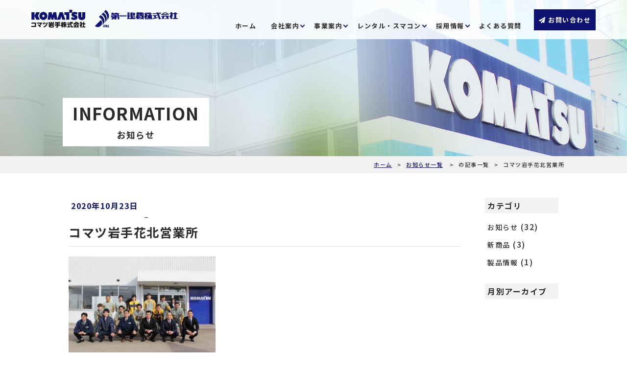

--- FILE ---
content_type: text/html; charset=UTF-8
request_url: https://komatsu-iwate.jp/about/network/attachment/hanakita-2/
body_size: 38469
content:

<!doctype html>
<html lang="ja" prefix="og: http://ogp.me/ns#">
<head>
  <meta charset="utf-8">
  <meta name="viewport" content="width=device-width">
  <meta name="format-detection" content="telephone=no">
  <meta http-equiv="X-UA-Compatible" content="IE=edge"><!--IE対策-->
	
<title>コマツ岩手花北営業所 | コマツ岩手</title>
	<style>img:is([sizes="auto" i], [sizes^="auto," i]) { contain-intrinsic-size: 3000px 1500px }</style>
	
		<!-- All in One SEO 4.8.2 - aioseo.com -->
	<meta name="robots" content="max-image-preview:large" />
	<meta name="author" content="サイト管理者"/>
	<link rel="canonical" href="https://komatsu-iwate.jp/about/network/attachment/hanakita-2/" />
	<meta name="generator" content="All in One SEO (AIOSEO) 4.8.2" />

		<!-- Google tag (gtag.js) -->
<script async src="https://www.googletagmanager.com/gtag/js?id=G-30EVE1SRN1"></script>
<script>
  window.dataLayer = window.dataLayer || [];
  function gtag(){dataLayer.push(arguments);}
  gtag('js', new Date());

  gtag('config', 'G-30EVE1SRN1');
</script>
		<meta property="og:locale" content="ja_JP" />
		<meta property="og:site_name" content="コマツ岩手株式会社のホームページ" />
		<meta property="og:type" content="article" />
		<meta property="og:title" content="コマツ岩手花北営業所 | コマツ岩手" />
		<meta property="og:url" content="https://komatsu-iwate.jp/about/network/attachment/hanakita-2/" />
		<meta property="og:image" content="https://komatsu-iwate.jp/wp/wp-content/uploads/2020/07/ogp.jpg" />
		<meta property="og:image:secure_url" content="https://komatsu-iwate.jp/wp/wp-content/uploads/2020/07/ogp.jpg" />
		<meta property="og:image:width" content="1200" />
		<meta property="og:image:height" content="630" />
		<meta property="article:published_time" content="2020-10-23T08:51:34+00:00" />
		<meta property="article:modified_time" content="2022-01-11T01:55:17+00:00" />
		<meta name="twitter:card" content="summary" />
		<meta name="twitter:title" content="コマツ岩手花北営業所 | コマツ岩手" />
		<meta name="twitter:image" content="https://komatsu-iwate.jp/wp/wp-content/uploads/2020/07/ogp.jpg" />
		<script type="application/ld+json" class="aioseo-schema">
			{"@context":"https:\/\/schema.org","@graph":[{"@type":"BreadcrumbList","@id":"https:\/\/komatsu-iwate.jp\/about\/network\/attachment\/hanakita-2\/#breadcrumblist","itemListElement":[{"@type":"ListItem","@id":"https:\/\/komatsu-iwate.jp\/#listItem","position":1,"name":"\u5bb6","item":"https:\/\/komatsu-iwate.jp\/","nextItem":{"@type":"ListItem","@id":"https:\/\/komatsu-iwate.jp\/about\/network\/#listItem","name":"2020"}},{"@type":"ListItem","@id":"https:\/\/komatsu-iwate.jp\/about\/network\/#listItem","position":2,"name":"2020","item":"https:\/\/komatsu-iwate.jp\/about\/network\/","nextItem":{"@type":"ListItem","@id":"https:\/\/komatsu-iwate.jp\/about\/network\/attachment\/#listItem","name":"October"},"previousItem":{"@type":"ListItem","@id":"https:\/\/komatsu-iwate.jp\/#listItem","name":"\u5bb6"}},{"@type":"ListItem","@id":"https:\/\/komatsu-iwate.jp\/about\/network\/attachment\/#listItem","position":3,"name":"October","item":"https:\/\/komatsu-iwate.jp\/about\/network\/attachment\/","nextItem":{"@type":"ListItem","@id":"https:\/\/komatsu-iwate.jp\/about\/network\/attachment\/hanakita-2\/#listItem","name":"\u30b3\u30de\u30c4\u5ca9\u624b\u82b1\u5317\u55b6\u696d\u6240"},"previousItem":{"@type":"ListItem","@id":"https:\/\/komatsu-iwate.jp\/about\/network\/#listItem","name":"2020"}},{"@type":"ListItem","@id":"https:\/\/komatsu-iwate.jp\/about\/network\/attachment\/hanakita-2\/#listItem","position":4,"name":"\u30b3\u30de\u30c4\u5ca9\u624b\u82b1\u5317\u55b6\u696d\u6240","previousItem":{"@type":"ListItem","@id":"https:\/\/komatsu-iwate.jp\/about\/network\/attachment\/#listItem","name":"October"}}]},{"@type":"ItemPage","@id":"https:\/\/komatsu-iwate.jp\/about\/network\/attachment\/hanakita-2\/#itempage","url":"https:\/\/komatsu-iwate.jp\/about\/network\/attachment\/hanakita-2\/","name":"\u30b3\u30de\u30c4\u5ca9\u624b\u82b1\u5317\u55b6\u696d\u6240 | \u30b3\u30de\u30c4\u5ca9\u624b","inLanguage":"ja","isPartOf":{"@id":"https:\/\/komatsu-iwate.jp\/#website"},"breadcrumb":{"@id":"https:\/\/komatsu-iwate.jp\/about\/network\/attachment\/hanakita-2\/#breadcrumblist"},"author":{"@id":"https:\/\/komatsu-iwate.jp\/author\/komaiwa_admin\/#author"},"creator":{"@id":"https:\/\/komatsu-iwate.jp\/author\/komaiwa_admin\/#author"},"datePublished":"2020-10-23T17:51:34+09:00","dateModified":"2022-01-11T10:55:17+09:00"},{"@type":"Organization","@id":"https:\/\/komatsu-iwate.jp\/#organization","name":"\u30b3\u30de\u30c4\u5ca9\u624b","description":"\u30b3\u30de\u30c4\u306e\u5ca9\u624b\u770c\u7dcf\u4ee3\u7406\u5e97","url":"https:\/\/komatsu-iwate.jp\/"},{"@type":"Person","@id":"https:\/\/komatsu-iwate.jp\/author\/komaiwa_admin\/#author","url":"https:\/\/komatsu-iwate.jp\/author\/komaiwa_admin\/","name":"\u30b5\u30a4\u30c8\u7ba1\u7406\u8005","image":{"@type":"ImageObject","@id":"https:\/\/komatsu-iwate.jp\/about\/network\/attachment\/hanakita-2\/#authorImage","url":"https:\/\/secure.gravatar.com\/avatar\/f09288ea9ae6cb8e3aad1472e9bef949cc5bfccd5203dadda8b68dfb481938b6?s=96&d=mm&r=g","width":96,"height":96,"caption":"\u30b5\u30a4\u30c8\u7ba1\u7406\u8005"}},{"@type":"WebSite","@id":"https:\/\/komatsu-iwate.jp\/#website","url":"https:\/\/komatsu-iwate.jp\/","name":"\u30b3\u30de\u30c4\u5ca9\u624b","description":"\u30b3\u30de\u30c4\u306e\u5ca9\u624b\u770c\u7dcf\u4ee3\u7406\u5e97","inLanguage":"ja","publisher":{"@id":"https:\/\/komatsu-iwate.jp\/#organization"}}]}
		</script>
		<!-- All in One SEO -->

<link rel='dns-prefetch' href='//unpkg.com' />
<link rel='dns-prefetch' href='//cdnjs.cloudflare.com' />
<link rel='dns-prefetch' href='//use.fontawesome.com' />
<link rel='dns-prefetch' href='//fonts.googleapis.com' />
<link rel='stylesheet' id='wp-block-library-css' href='https://komatsu-iwate.jp/wp/wp-includes/css/dist/block-library/style.min.css?ver=c8dda7fadf6598daca7a0af0b29585f8' type='text/css' media='all' />
<style id='classic-theme-styles-inline-css' type='text/css'>
/*! This file is auto-generated */
.wp-block-button__link{color:#fff;background-color:#32373c;border-radius:9999px;box-shadow:none;text-decoration:none;padding:calc(.667em + 2px) calc(1.333em + 2px);font-size:1.125em}.wp-block-file__button{background:#32373c;color:#fff;text-decoration:none}
</style>
<style id='global-styles-inline-css' type='text/css'>
:root{--wp--preset--aspect-ratio--square: 1;--wp--preset--aspect-ratio--4-3: 4/3;--wp--preset--aspect-ratio--3-4: 3/4;--wp--preset--aspect-ratio--3-2: 3/2;--wp--preset--aspect-ratio--2-3: 2/3;--wp--preset--aspect-ratio--16-9: 16/9;--wp--preset--aspect-ratio--9-16: 9/16;--wp--preset--color--black: #000000;--wp--preset--color--cyan-bluish-gray: #abb8c3;--wp--preset--color--white: #ffffff;--wp--preset--color--pale-pink: #f78da7;--wp--preset--color--vivid-red: #cf2e2e;--wp--preset--color--luminous-vivid-orange: #ff6900;--wp--preset--color--luminous-vivid-amber: #fcb900;--wp--preset--color--light-green-cyan: #7bdcb5;--wp--preset--color--vivid-green-cyan: #00d084;--wp--preset--color--pale-cyan-blue: #8ed1fc;--wp--preset--color--vivid-cyan-blue: #0693e3;--wp--preset--color--vivid-purple: #9b51e0;--wp--preset--gradient--vivid-cyan-blue-to-vivid-purple: linear-gradient(135deg,rgba(6,147,227,1) 0%,rgb(155,81,224) 100%);--wp--preset--gradient--light-green-cyan-to-vivid-green-cyan: linear-gradient(135deg,rgb(122,220,180) 0%,rgb(0,208,130) 100%);--wp--preset--gradient--luminous-vivid-amber-to-luminous-vivid-orange: linear-gradient(135deg,rgba(252,185,0,1) 0%,rgba(255,105,0,1) 100%);--wp--preset--gradient--luminous-vivid-orange-to-vivid-red: linear-gradient(135deg,rgba(255,105,0,1) 0%,rgb(207,46,46) 100%);--wp--preset--gradient--very-light-gray-to-cyan-bluish-gray: linear-gradient(135deg,rgb(238,238,238) 0%,rgb(169,184,195) 100%);--wp--preset--gradient--cool-to-warm-spectrum: linear-gradient(135deg,rgb(74,234,220) 0%,rgb(151,120,209) 20%,rgb(207,42,186) 40%,rgb(238,44,130) 60%,rgb(251,105,98) 80%,rgb(254,248,76) 100%);--wp--preset--gradient--blush-light-purple: linear-gradient(135deg,rgb(255,206,236) 0%,rgb(152,150,240) 100%);--wp--preset--gradient--blush-bordeaux: linear-gradient(135deg,rgb(254,205,165) 0%,rgb(254,45,45) 50%,rgb(107,0,62) 100%);--wp--preset--gradient--luminous-dusk: linear-gradient(135deg,rgb(255,203,112) 0%,rgb(199,81,192) 50%,rgb(65,88,208) 100%);--wp--preset--gradient--pale-ocean: linear-gradient(135deg,rgb(255,245,203) 0%,rgb(182,227,212) 50%,rgb(51,167,181) 100%);--wp--preset--gradient--electric-grass: linear-gradient(135deg,rgb(202,248,128) 0%,rgb(113,206,126) 100%);--wp--preset--gradient--midnight: linear-gradient(135deg,rgb(2,3,129) 0%,rgb(40,116,252) 100%);--wp--preset--font-size--small: 13px;--wp--preset--font-size--medium: 20px;--wp--preset--font-size--large: 36px;--wp--preset--font-size--x-large: 42px;--wp--preset--spacing--20: 0.44rem;--wp--preset--spacing--30: 0.67rem;--wp--preset--spacing--40: 1rem;--wp--preset--spacing--50: 1.5rem;--wp--preset--spacing--60: 2.25rem;--wp--preset--spacing--70: 3.38rem;--wp--preset--spacing--80: 5.06rem;--wp--preset--shadow--natural: 6px 6px 9px rgba(0, 0, 0, 0.2);--wp--preset--shadow--deep: 12px 12px 50px rgba(0, 0, 0, 0.4);--wp--preset--shadow--sharp: 6px 6px 0px rgba(0, 0, 0, 0.2);--wp--preset--shadow--outlined: 6px 6px 0px -3px rgba(255, 255, 255, 1), 6px 6px rgba(0, 0, 0, 1);--wp--preset--shadow--crisp: 6px 6px 0px rgba(0, 0, 0, 1);}:where(.is-layout-flex){gap: 0.5em;}:where(.is-layout-grid){gap: 0.5em;}body .is-layout-flex{display: flex;}.is-layout-flex{flex-wrap: wrap;align-items: center;}.is-layout-flex > :is(*, div){margin: 0;}body .is-layout-grid{display: grid;}.is-layout-grid > :is(*, div){margin: 0;}:where(.wp-block-columns.is-layout-flex){gap: 2em;}:where(.wp-block-columns.is-layout-grid){gap: 2em;}:where(.wp-block-post-template.is-layout-flex){gap: 1.25em;}:where(.wp-block-post-template.is-layout-grid){gap: 1.25em;}.has-black-color{color: var(--wp--preset--color--black) !important;}.has-cyan-bluish-gray-color{color: var(--wp--preset--color--cyan-bluish-gray) !important;}.has-white-color{color: var(--wp--preset--color--white) !important;}.has-pale-pink-color{color: var(--wp--preset--color--pale-pink) !important;}.has-vivid-red-color{color: var(--wp--preset--color--vivid-red) !important;}.has-luminous-vivid-orange-color{color: var(--wp--preset--color--luminous-vivid-orange) !important;}.has-luminous-vivid-amber-color{color: var(--wp--preset--color--luminous-vivid-amber) !important;}.has-light-green-cyan-color{color: var(--wp--preset--color--light-green-cyan) !important;}.has-vivid-green-cyan-color{color: var(--wp--preset--color--vivid-green-cyan) !important;}.has-pale-cyan-blue-color{color: var(--wp--preset--color--pale-cyan-blue) !important;}.has-vivid-cyan-blue-color{color: var(--wp--preset--color--vivid-cyan-blue) !important;}.has-vivid-purple-color{color: var(--wp--preset--color--vivid-purple) !important;}.has-black-background-color{background-color: var(--wp--preset--color--black) !important;}.has-cyan-bluish-gray-background-color{background-color: var(--wp--preset--color--cyan-bluish-gray) !important;}.has-white-background-color{background-color: var(--wp--preset--color--white) !important;}.has-pale-pink-background-color{background-color: var(--wp--preset--color--pale-pink) !important;}.has-vivid-red-background-color{background-color: var(--wp--preset--color--vivid-red) !important;}.has-luminous-vivid-orange-background-color{background-color: var(--wp--preset--color--luminous-vivid-orange) !important;}.has-luminous-vivid-amber-background-color{background-color: var(--wp--preset--color--luminous-vivid-amber) !important;}.has-light-green-cyan-background-color{background-color: var(--wp--preset--color--light-green-cyan) !important;}.has-vivid-green-cyan-background-color{background-color: var(--wp--preset--color--vivid-green-cyan) !important;}.has-pale-cyan-blue-background-color{background-color: var(--wp--preset--color--pale-cyan-blue) !important;}.has-vivid-cyan-blue-background-color{background-color: var(--wp--preset--color--vivid-cyan-blue) !important;}.has-vivid-purple-background-color{background-color: var(--wp--preset--color--vivid-purple) !important;}.has-black-border-color{border-color: var(--wp--preset--color--black) !important;}.has-cyan-bluish-gray-border-color{border-color: var(--wp--preset--color--cyan-bluish-gray) !important;}.has-white-border-color{border-color: var(--wp--preset--color--white) !important;}.has-pale-pink-border-color{border-color: var(--wp--preset--color--pale-pink) !important;}.has-vivid-red-border-color{border-color: var(--wp--preset--color--vivid-red) !important;}.has-luminous-vivid-orange-border-color{border-color: var(--wp--preset--color--luminous-vivid-orange) !important;}.has-luminous-vivid-amber-border-color{border-color: var(--wp--preset--color--luminous-vivid-amber) !important;}.has-light-green-cyan-border-color{border-color: var(--wp--preset--color--light-green-cyan) !important;}.has-vivid-green-cyan-border-color{border-color: var(--wp--preset--color--vivid-green-cyan) !important;}.has-pale-cyan-blue-border-color{border-color: var(--wp--preset--color--pale-cyan-blue) !important;}.has-vivid-cyan-blue-border-color{border-color: var(--wp--preset--color--vivid-cyan-blue) !important;}.has-vivid-purple-border-color{border-color: var(--wp--preset--color--vivid-purple) !important;}.has-vivid-cyan-blue-to-vivid-purple-gradient-background{background: var(--wp--preset--gradient--vivid-cyan-blue-to-vivid-purple) !important;}.has-light-green-cyan-to-vivid-green-cyan-gradient-background{background: var(--wp--preset--gradient--light-green-cyan-to-vivid-green-cyan) !important;}.has-luminous-vivid-amber-to-luminous-vivid-orange-gradient-background{background: var(--wp--preset--gradient--luminous-vivid-amber-to-luminous-vivid-orange) !important;}.has-luminous-vivid-orange-to-vivid-red-gradient-background{background: var(--wp--preset--gradient--luminous-vivid-orange-to-vivid-red) !important;}.has-very-light-gray-to-cyan-bluish-gray-gradient-background{background: var(--wp--preset--gradient--very-light-gray-to-cyan-bluish-gray) !important;}.has-cool-to-warm-spectrum-gradient-background{background: var(--wp--preset--gradient--cool-to-warm-spectrum) !important;}.has-blush-light-purple-gradient-background{background: var(--wp--preset--gradient--blush-light-purple) !important;}.has-blush-bordeaux-gradient-background{background: var(--wp--preset--gradient--blush-bordeaux) !important;}.has-luminous-dusk-gradient-background{background: var(--wp--preset--gradient--luminous-dusk) !important;}.has-pale-ocean-gradient-background{background: var(--wp--preset--gradient--pale-ocean) !important;}.has-electric-grass-gradient-background{background: var(--wp--preset--gradient--electric-grass) !important;}.has-midnight-gradient-background{background: var(--wp--preset--gradient--midnight) !important;}.has-small-font-size{font-size: var(--wp--preset--font-size--small) !important;}.has-medium-font-size{font-size: var(--wp--preset--font-size--medium) !important;}.has-large-font-size{font-size: var(--wp--preset--font-size--large) !important;}.has-x-large-font-size{font-size: var(--wp--preset--font-size--x-large) !important;}
:where(.wp-block-post-template.is-layout-flex){gap: 1.25em;}:where(.wp-block-post-template.is-layout-grid){gap: 1.25em;}
:where(.wp-block-columns.is-layout-flex){gap: 2em;}:where(.wp-block-columns.is-layout-grid){gap: 2em;}
:root :where(.wp-block-pullquote){font-size: 1.5em;line-height: 1.6;}
</style>
<link rel='stylesheet' id='contact-form-7-css' href='https://komatsu-iwate.jp/wp/wp-content/plugins/contact-form-7/includes/css/styles.css?ver=6.0.6' type='text/css' media='all' />
<link rel='stylesheet' id='jquery-ui-dialog-min-css-css' href='https://komatsu-iwate.jp/wp/wp-includes/css/jquery-ui-dialog.min.css?ver=c8dda7fadf6598daca7a0af0b29585f8' type='text/css' media='all' />
<link rel='stylesheet' id='contact-form-7-confirm-plus-css' href='https://komatsu-iwate.jp/wp/wp-content/plugins/confirm-plus-contact-form-7/assets/css/styles.css?ver=20250203_021658' type='text/css' media='all' />
<link rel='stylesheet' id='reset_css-css' href='https://komatsu-iwate.jp/wp/wp-content/themes/WP_komastu_iwate/css/reset.css?ver=1.0.0' type='text/css' media='all' />
<link rel='stylesheet' id='fontawesome-css' href='https://use.fontawesome.com/releases/v5.7.1/css/all.css?ver=1.0.0' type='text/css' media='all' />
<link rel='stylesheet' id='googlefonts-css' href='https://fonts.googleapis.com/css2?family=Noto+Sans+JP%3Awght%40300%3B500%3B700&#038;display=swap&#038;ver=1.0.0' type='text/css' media='all' />
<link rel='stylesheet' id='style-css' href='https://komatsu-iwate.jp/wp/wp-content/themes/WP_komastu_iwate/style.css?ver=2024.05.23' type='text/css' media='all' />
<link rel='stylesheet' id='effect-css' href='https://komatsu-iwate.jp/wp/wp-content/themes/WP_komastu_iwate/css/effect.css?ver=1.0.0' type='text/css' media='all' />
<link rel='stylesheet' id='style_hbn-css' href='https://komatsu-iwate.jp/wp/wp-content/themes/WP_komastu_iwate/style_hbn.css?ver=2025.01.08' type='text/css' media='all' />
<link rel='stylesheet' id='scroll-hint-css-css' href='https://unpkg.com/scroll-hint@1.1.10/css/scroll-hint.css?ver=1.0.0' type='text/css' media='all' />
<!--n2css--><!--n2js--><script type="text/javascript" src="https://komatsu-iwate.jp/wp/wp-includes/js/jquery/jquery.min.js?ver=3.7.1" id="jquery-core-js"></script>
<script type="text/javascript" src="https://komatsu-iwate.jp/wp/wp-includes/js/jquery/jquery-migrate.min.js?ver=3.4.1" id="jquery-migrate-js"></script>
<link rel="https://api.w.org/" href="https://komatsu-iwate.jp/wp-json/" /><link rel="alternate" title="JSON" type="application/json" href="https://komatsu-iwate.jp/wp-json/wp/v2/media/539" /><link rel='shortlink' href='https://komatsu-iwate.jp/?p=539' />
<link rel="alternate" title="oEmbed (JSON)" type="application/json+oembed" href="https://komatsu-iwate.jp/wp-json/oembed/1.0/embed?url=https%3A%2F%2Fkomatsu-iwate.jp%2Fabout%2Fnetwork%2Fattachment%2Fhanakita-2%2F" />
<link rel="alternate" title="oEmbed (XML)" type="text/xml+oembed" href="https://komatsu-iwate.jp/wp-json/oembed/1.0/embed?url=https%3A%2F%2Fkomatsu-iwate.jp%2Fabout%2Fnetwork%2Fattachment%2Fhanakita-2%2F&#038;format=xml" />
<style type="text/css">.recentcomments a{display:inline !important;padding:0 !important;margin:0 !important;}</style><link rel="icon" href="https://komatsu-iwate.jp/wp/wp-content/uploads/2020/06/cropped-favicon-32x32.png" sizes="32x32" />
<link rel="icon" href="https://komatsu-iwate.jp/wp/wp-content/uploads/2020/06/cropped-favicon-192x192.png" sizes="192x192" />
<link rel="apple-touch-icon" href="https://komatsu-iwate.jp/wp/wp-content/uploads/2020/06/cropped-favicon-180x180.png" />
<meta name="msapplication-TileImage" content="https://komatsu-iwate.jp/wp/wp-content/uploads/2020/06/cropped-favicon-270x270.png" />
	
</head>

<body class="attachment wp-singular attachment-template-default single single-attachment postid-539 attachmentid-539 attachment-jpeg wp-theme-WP_komastu_iwate">

	<!--  ****** loading anim -->
	<div id="loadingAnim" class="loadingAnim"><i class="loadingAnim_line"></i></div>
	<!--  ////// loading anim -->

<header>
		
			
			<div id="header">			
				
				<h1>
					<a href="https://komatsu-iwate.jp"><img src="https://komatsu-iwate.jp/wp/wp-content/themes/WP_komastu_iwate/images/logo.svg" alt="コマツ岩手" class="of_js"></a>
				</h1>
		
		
				<nav id="navigation">
					
					<ul>
					<li ><a href="https://komatsu-iwate.jp">ホーム</a></li>
					
						
						
					<li class="first ">
						<p><a href="#">会社案内</a></p>
						
						<div class="second">
							<ul>
								<li>
									<a href="https://komatsu-iwate.jp/about/company">会社概要
									</a>
								</li>

								<li>
									<a href="https://komatsu-iwate.jp/about/network">
										営業所一覧
									</a>
								</li>
								<li>
									<a href="https://komatsu-iwate.jp/about/links">
									コマツ関連リンク
									</a>
								</li>
							</ul>
						</div>
					
					</li>
						
					
					<li class="first ">
                        <p><a href="#">事業案内</a></p>

                        <div class="second">
                            <ul>
                                <li>
                                    <a href="https://komatsu-iwate.jp/service/machine-sales">建機販売</a>
                                </li>
                                <li>
                                    <a href="https://komatsu-iwate.jp/service/afterservice">アフターサービス
                                    </a>
                                </li>
                                <li>
                                    <a href="https://komatsu-iwate.jp/service/used">中古車販売
                                    </a>
                                </li>
                                <li>
                                    <a href="https://komatsu-iwate.jp/rental/rental">
                                        レンタル
                                    </a>
                                </li>
                                <li>
                                    <a href="https://komatsu-iwate.jp/rental/ict">
                                        スマコン
                                    </a>
                                </li>
                            </ul>
                        </div>
                    </li>

                    <li class="first ">
                        <p><a href="#">レンタル・スマコン</a></p>
                        <div class="second">
                            <ul>
							<li>
                                    <a href="https://komatsu-iwate.jp/rental/rental">
                                        レンタル
                                    </a>
                                </li>
                                <li>
                                    <a href="https://komatsu-iwate.jp/rental/ict">
                                        スマコン
                                    </a>
                                </li>
                            </ul>
                        </div>
                    </li>
						
					<li class="first ">
						<p><a href="#">採用情報</a></p>
						
						<div class="second">

						<ul>
							<li>
								<a href="https://komatsu-iwate.jp/recruit/job">コマツ岩手のお仕事
								</a>
							</li>
							
							<li>
								<a href="https://komatsu-iwate.jp/recruit/voice">先輩の声
								</a>
							</li>
							
							<li>
								<a href="https://komatsu-iwate.jp/recruit/systems">各種制度
								</a>
							</li>
							
							<li>
								<a href="https://komatsu-iwate.jp/recruit/recruit">
									募集要項
								</a>
							</li>
						</ul>
							
						</div>
					
					</li>
					
					<li ><a href="https://komatsu-iwate.jp/question">よくある質問</a></li>
						
					<li class="mail current-item">
						<a href="https://komatsu-iwate.jp/inquiry" class="button">
						<i class="fas fa-paper-plane"></i>お問い合わせ</a>
					</li>
					</ul>
					
					<span id="slide-line"></span>
					
				</nav>
				
			
			
			</div><!-- header -->
		
		

		
		<div id="nav-toggle">
			<div>
				<span></span>
				<span></span>
				<span></span>
			</div>
		</div>
		
			


	</header>
	
	
<div id="wrapper">
	
		<main>
						
			<div id="ttl_area">
					
				<h2>
						
						<span>
							
															<span class="motion-inner">INFORMATION
									
									
							  
							
									
																			<span class="h2_ttl">お知らせ</span>

									
									  
									
								
							
						</span>
									
						</span>

				</h2>
				
				
			</div><!--ttl_area-->
			 
			
			<div id="breadcrumb">
				<ul>
											
							<li><a href="https://komatsu-iwate.jp">ホーム</a></li>
							<li><a href="https://komatsu-iwate.jp/news-list">お知らせ一覧</a> </li>
							<li>の記事一覧</li>
								
																	<li>コマツ岩手花北営業所</li>
								  

					 
					
				</ul>
			</div>
			
		

	<div id="hbn_contents">
	
	<section>
		
		<div id="news_content_wrap">
			
				<div id="news_content">
		
			
	<p class="news-date">
		
												
		<a href="https://komatsu-iwate.jp/2020/10/">
		2020年10月23日		</a>   
		
		<span class="category"></span>
	</p>
		
	<h3 class="news_title">コマツ岩手花北営業所</h3>	
				
					
	<p class="attachment"><a href='https://komatsu-iwate.jp/wp/wp-content/uploads/2020/10/hanakita.jpg'><img fetchpriority="high" decoding="async" width="300" height="200" src="https://komatsu-iwate.jp/wp/wp-content/uploads/2020/10/hanakita-300x200.jpg" class="attachment-medium size-medium" alt="コマツ岩手花北営業所" srcset="https://komatsu-iwate.jp/wp/wp-content/uploads/2020/10/hanakita-300x200.jpg 300w, https://komatsu-iwate.jp/wp/wp-content/uploads/2020/10/hanakita-1024x682.jpg 1024w, https://komatsu-iwate.jp/wp/wp-content/uploads/2020/10/hanakita-768x512.jpg 768w, https://komatsu-iwate.jp/wp/wp-content/uploads/2020/10/hanakita-1536x1024.jpg 1536w, https://komatsu-iwate.jp/wp/wp-content/uploads/2020/10/hanakita.jpg 1688w" sizes="(max-width: 300px) 100vw, 300px" /></a></p>


			
			
				</div><!--news_content -->
		

											<div id="sideber_aera">
							
							<p class="news-date">カテゴリ</p>
							
							<ul class="category">
									<li class="cat-item cat-item-1"><a href="https://komatsu-iwate.jp/category/news/">お知らせ</a> (32)
</li>
	<li class="cat-item cat-item-5"><a href="https://komatsu-iwate.jp/category/%e6%96%b0%e5%95%86%e5%93%81/">新商品</a> (3)
</li>
	<li class="cat-item cat-item-3"><a href="https://komatsu-iwate.jp/category/product/">製品情報</a> (1)
</li>
							</ul>
							
							
							<p class="news-date">月別アーカイブ</p>
							
								<div class="side_archive_menu">
																			</ul>

								</div><!-- /.side_archive_menu -->

							
						</div><!--hbn_sideber -->




		
		</div><!--news_content_wrap-->
		
		</section>


	</div><!-- hbn_contents-->
							
			
	

</main>
	<footer>
		
			
			<div id="contact">
				
				 <h2 class="js-scroll">
						
						<span class="motion-txt">
							
							<span class="motion-inner">CONTACT</span>
						
						</span>
						
						<span class="h2_ttl">お問い合わせ</span>
					</h2>
				
									<p>ご相談・ご質問等ございましたら、<br class="sp_on">お気軽にお問い合わせください。</p>
				  
				
				<div class="contact_box">
				
									<div class="tel">
					 	<a href="tel:019-638-1101">TEL  019-638-1100</a>
					</div>
					
					<div class="mail">
						<span class="js-scroll">
						  <div class="motion-txt bk_blue">
							<div class="btm motion-inner">
								<a href="https://komatsu-iwate.jp/inquiry">お問い合わせフォーム</a>  
							</div>
						  </div> 
				 	 	</span> <!-- js-scroll-->
					</div> <!-- mail -->

				  
				</div><!-- contact_box-->

			</div><!-- contact-->
		
				
			
			<div id="company">
				
				<div class="company_text">	
					
				<a href="https://komatsu-iwate.jp/">
					<img src="https://komatsu-iwate.jp/wp/wp-content/themes/WP_komastu_iwate/images/logo.svg" alt="コマツ岩手" class="of_js">
					</a>
					
					<div class="address">
							<p>〒020-0891</p>
							<p>岩手県紫波郡矢巾町<br class="pc_on">流通センター南2丁目9-5</p>
					</div><!-- address-->
				
					
						<span class="js-scroll">

						  <div class="motion-txt bk_blue">

							<div class="btm motion-inner">
								<a href="https://komatsu-iwate.jp/about/network">詳しくみる</a>  
							</div>

						  </div> 

				 	 	</span> <!-- js-scroll-->
					
				</div><!-- company_text-->
				
				<div class="company_img">	
					<picture>
						<source media="(min-width:569px)" type="image/webp" srcset="https://komatsu-iwate.jp/wp/wp-content/themes/WP_komastu_iwate/images/top_main02.webp">
						<source media="(min-width:569px)"
							srcset="https://komatsu-iwate.jp/wp/wp-content/themes/WP_komastu_iwate/images/top_main02.jpg">

						<source media="(max-width:568px)" type="image/webp" srcset="https://komatsu-iwate.jp/wp/wp-content/themes/WP_komastu_iwate/images/footer_ph.webp">
						<source media="(max-width:568px)"
							srcset="https://komatsu-iwate.jp/wp/wp-content/themes/WP_komastu_iwate/images/footer_ph.jpg">

						<img src="https://komatsu-iwate.jp/wp/wp-content/themes/WP_komastu_iwate/images/top_main02.jpg"
							alt="コマツ岩手外観" class="of_js">
					</picture>			
				
				</div><!-- company_img-->

			</div><!-- company-->
			
			
			<div id="footer_bar">
				
				<div id="footer_nav">
					
					<ul>
						
						<li><a href="https://komatsu-iwate.jp">トップページ</a></li>
						<li>
							
							<p class="readmore">会社案内</p>

							<ul class="hide-text">
								<li>
									<a href="https://komatsu-iwate.jp/about/company">会社概要
									</a>
								</li>

								<li>
									<a href="https://komatsu-iwate.jp/about/network">
										営業所一覧
									</a>
								</li>
								<li>
									<a href="https://komatsu-iwate.jp/about/links">
									コマツ関連リンク
									</a>
								</li>
							</ul>
					
						</li>

						<li>
                            <p class="readmore">事業案内</p>
                            <ul class="hide-text">
							<li>
                                    <a href="https://komatsu-iwate.jp/service/machine-sales">建機販売</a>
                                </li>
                                <li>
                                    <a href="https://komatsu-iwate.jp/service/afterservice">アフターサービス
                                    </a>
                                </li>
                                <li>
                                    <a href="https://komatsu-iwate.jp/service/used">中古車販売
                                    </a>
                                </li>
                                <li>
                                    <a href="https://komatsu-iwate.jp/rental/rental">
                                        レンタル
                                    </a>
                                </li>
                                <li>
                                    <a href="https://komatsu-iwate.jp/rental/ict">
                                        スマコン
                                    </a>
                                </li>
                            </ul>
                        </li>

                        <li>
                            <p class="readmore">レンタル・スマコン</p>
                            <ul class="hide-text">
								<li>
                                    <a href="https://komatsu-iwate.jp/rental/rental">
                                        レンタル
                                    </a>
                                </li>
                                <li>
                                    <a href="https://komatsu-iwate.jp/rental/ict">
                                        スマコン
                                    </a>
                                </li>
                            </ul>
                        </li>
						
						<li>
							
							<p class="readmore">採用情報</p>

							<ul class="hide-text">
								<li>
									<a href="https://komatsu-iwate.jp/recruit/job">コマツ岩手のお仕事
									</a>
								</li>

								<li>
									<a href="https://komatsu-iwate.jp/recruit/voice">先輩の声
									</a>
								</li>

								<li>
									<a href="https://komatsu-iwate.jp/recruit/systems">各種制度
									</a>
								</li>

								<li>
									<a href="https://komatsu-iwate.jp/recruit/recruit">募集要項</a>
								</li>
							</ul>
					
					</li>
						
					</ul>
					
					<ul>
						<li><a href="https://komatsu-iwate.jp/question">よくある質問</a></li>
						<li><a href="https://komatsu-iwate.jp/inquiry">お問い合わせ</a></li>
						<li><a href="https://komatsu-iwate.jp/privacy">個人情報保護方針</a></li>
					</ul>
				
				</div><!--footer_nav-->
				
				<div>
					
					<div id="pagetop">
						<a href="#"></a>
					</div><!--pagetop-->

					<div class="fotter-sns">
						<a href="https://www.instagram.com/komatsu_iwate/" target="_blank" rel="noopener">
                            <img src="https://komatsu-iwate.jp/wp/wp-content/themes/WP_komastu_iwate/images/ico_instagram.svg" alt="youtube" width="50" height="50">
                        </a>
                        <a href="https://www.youtube.com/@%E3%82%B3%E3%83%9E%E3%83%84%E5%B2%A9%E6%89%8B%E6%A0%AA%E5%BC%8F%E4%BC%9A%E7%A4%BE-u4d" target="_blank" rel="noopener">
                            <img src="https://komatsu-iwate.jp/wp/wp-content/themes/WP_komastu_iwate/images/ico_youtube.png" alt="youtube" width="50" height="50">
                        </a>
                    </div>

					<small>Copyright © Komatsu Iwate Ltd. <br class="sp_on">All right reserved.</small>
					
				</div>
			
			</div><!-- footer_bar-->
			
		
	
		
	
	</footer>
		
	</div><!-- end wrapper-->
	
	
	<div id="overlay"></div>


		
<script type="speculationrules">
{"prefetch":[{"source":"document","where":{"and":[{"href_matches":"\/*"},{"not":{"href_matches":["\/wp\/wp-*.php","\/wp\/wp-admin\/*","\/wp\/wp-content\/uploads\/*","\/wp\/wp-content\/*","\/wp\/wp-content\/plugins\/*","\/wp\/wp-content\/themes\/WP_komastu_iwate\/*","\/*\\?(.+)"]}},{"not":{"selector_matches":"a[rel~=\"nofollow\"]"}},{"not":{"selector_matches":".no-prefetch, .no-prefetch a"}}]},"eagerness":"conservative"}]}
</script>
<script type="text/javascript" src="https://komatsu-iwate.jp/wp/wp-includes/js/dist/hooks.min.js?ver=4d63a3d491d11ffd8ac6" id="wp-hooks-js"></script>
<script type="text/javascript" src="https://komatsu-iwate.jp/wp/wp-includes/js/dist/i18n.min.js?ver=5e580eb46a90c2b997e6" id="wp-i18n-js"></script>
<script type="text/javascript" id="wp-i18n-js-after">
/* <![CDATA[ */
wp.i18n.setLocaleData( { 'text direction\u0004ltr': [ 'ltr' ] } );
/* ]]> */
</script>
<script type="text/javascript" src="https://komatsu-iwate.jp/wp/wp-content/plugins/contact-form-7/includes/swv/js/index.js?ver=6.0.6" id="swv-js"></script>
<script type="text/javascript" id="contact-form-7-js-translations">
/* <![CDATA[ */
( function( domain, translations ) {
	var localeData = translations.locale_data[ domain ] || translations.locale_data.messages;
	localeData[""].domain = domain;
	wp.i18n.setLocaleData( localeData, domain );
} )( "contact-form-7", {"translation-revision-date":"2025-04-11 06:42:50+0000","generator":"GlotPress\/4.0.1","domain":"messages","locale_data":{"messages":{"":{"domain":"messages","plural-forms":"nplurals=1; plural=0;","lang":"ja_JP"},"This contact form is placed in the wrong place.":["\u3053\u306e\u30b3\u30f3\u30bf\u30af\u30c8\u30d5\u30a9\u30fc\u30e0\u306f\u9593\u9055\u3063\u305f\u4f4d\u7f6e\u306b\u7f6e\u304b\u308c\u3066\u3044\u307e\u3059\u3002"],"Error:":["\u30a8\u30e9\u30fc:"]}},"comment":{"reference":"includes\/js\/index.js"}} );
/* ]]> */
</script>
<script type="text/javascript" id="contact-form-7-js-before">
/* <![CDATA[ */
var wpcf7 = {
    "api": {
        "root": "https:\/\/komatsu-iwate.jp\/wp-json\/",
        "namespace": "contact-form-7\/v1"
    }
};
/* ]]> */
</script>
<script type="text/javascript" src="https://komatsu-iwate.jp/wp/wp-content/plugins/contact-form-7/includes/js/index.js?ver=6.0.6" id="contact-form-7-js"></script>
<script type="text/javascript" id="contact-form-7-confirm-plus-js-extra">
/* <![CDATA[ */
var data_arr = {"cfm_title_suffix":"\u78ba\u8a8d","cfm_btn":"\u78ba\u8a8d","cfm_btn_edit":"\u4fee\u6b63","cfm_btn_mail_send":"\u3053\u306e\u5185\u5bb9\u3067\u9001\u4fe1","checked_msg":"\u30c1\u30a7\u30c3\u30af\u3042\u308a"};
/* ]]> */
</script>
<script type="text/javascript" src="https://komatsu-iwate.jp/wp/wp-content/plugins/confirm-plus-contact-form-7/assets/js/scripts.js?ver=20250203_021658" id="contact-form-7-confirm-plus-js"></script>
<script type="text/javascript" src="https://komatsu-iwate.jp/wp/wp-includes/js/jquery/ui/core.min.js?ver=1.13.3" id="jquery-ui-core-js"></script>
<script type="text/javascript" src="https://komatsu-iwate.jp/wp/wp-includes/js/jquery/ui/mouse.min.js?ver=1.13.3" id="jquery-ui-mouse-js"></script>
<script type="text/javascript" src="https://komatsu-iwate.jp/wp/wp-includes/js/jquery/ui/resizable.min.js?ver=1.13.3" id="jquery-ui-resizable-js"></script>
<script type="text/javascript" src="https://komatsu-iwate.jp/wp/wp-includes/js/jquery/ui/draggable.min.js?ver=1.13.3" id="jquery-ui-draggable-js"></script>
<script type="text/javascript" src="https://komatsu-iwate.jp/wp/wp-includes/js/jquery/ui/controlgroup.min.js?ver=1.13.3" id="jquery-ui-controlgroup-js"></script>
<script type="text/javascript" src="https://komatsu-iwate.jp/wp/wp-includes/js/jquery/ui/checkboxradio.min.js?ver=1.13.3" id="jquery-ui-checkboxradio-js"></script>
<script type="text/javascript" src="https://komatsu-iwate.jp/wp/wp-includes/js/jquery/ui/button.min.js?ver=1.13.3" id="jquery-ui-button-js"></script>
<script type="text/javascript" src="https://komatsu-iwate.jp/wp/wp-includes/js/jquery/ui/dialog.min.js?ver=1.13.3" id="jquery-ui-dialog-js"></script>
<script type="text/javascript" src="https://komatsu-iwate.jp/wp/wp-content/themes/WP_komastu_iwate/js/common.js?ver=1.0.0" id="common_js-js"></script>
<script type="text/javascript" src="https://komatsu-iwate.jp/wp/wp-content/themes/WP_komastu_iwate/js/effect.js?ver=20260125025038" id="effect_js-js"></script>
<script type="text/javascript" src="https://unpkg.com/scroll-hint@1.1.10/js/scroll-hint.js?ver=1.0.0" id="scroll-hint-js"></script>
<script type="text/javascript" src="https://cdnjs.cloudflare.com/ajax/libs/object-fit-images/3.2.3/ofi.js?ver=1.0.0" id="ofi-js"></script>

<script>objectFitImages();</script>

<script>
 jQuery(function ($){

  new ScrollHint('.js-scrollable', {
   scrollHintIconAppendClass: 'scroll-hint-icon-white', // white-icon will appear
    i18n: {
      scrollable: 'スクロールできます'
    }
  });
});
</script>
  

	
</body>

</html>




--- FILE ---
content_type: text/css
request_url: https://komatsu-iwate.jp/wp/wp-content/themes/WP_komastu_iwate/style.css?ver=2024.05.23
body_size: 26951
content:
/* CSS Document */
/*
Theme Name: コマツ岩手
Author URI: 
Description: コマツ岩手
Author: MC
Version: 1.0.1
*/
/*==========================================
 全デバイス共通［common］
===========================================*/
html {
  font-size: 62.5%;
}

body {
  width: 100%;
  color: #2b2b2b;
  font-family: 'Noto Sans JP', sans-serif;
  line-height: 1.5em;
  letter-spacing: 0.15em;
}

*,
*:before,
*:after {
  box-sizing: border-box;
}

a:link {
  color: #0e1271;
  transition-duration: .5s;
}

a:visited {
  color: #2b2b2b;
}

a:hover {
  color: #38a1db;
}

/*objedt-fit　IE対策*/
img.of_js {
  object-fit: cover;
  font-family: 'object-fit: cover;';
  /*IE対策*/
}

@media(min-width: 768px) {
  a[href^="tel:"] {
    pointer-events: none;
    text-decoration: none;
    color: #2b2b2b;
  }
}

/*==========================================
 PC［1001px~］
===========================================*/
/*================== 共通スタイル ==================*/
h2 {
  margin-bottom: 50px;
  font-size: 3.5rem;
  line-height: 1.5;
  text-align: center;
}

h2 .h2_ttl {
  margin-top: 5px;
  font-size: 1.8rem;
  display: block;
}

h3 {
  margin-bottom: 30px;
  line-height: 3rem;
  font-size: 2.2rem;
  text-align: center;
}

p {
  font-size: 1.6rem;
  line-height: 2;
}

.sp_on {
  display: none;
}

.tb_on {
  display: none;
}

/*--------ボタンのスタイル---------*/
/*--------パターン１---------*/
.btm {
  width: 130px;
  height: 40px;
  border: solid 1px #0e1271;
  position: relative;
}

.btm a::before {
  position: absolute;
  top: 0;
  right: 0;
  bottom: 0;
  left: 0;
  content: '';
  background: #0e1271;
  transform-origin: right top;
  transform: scale(0, 1);
  transition: transform .3s;
  z-index: -1;
}

.btm a:hover::before {
  transform-origin: left top;
  transform: scale(1, 1);
}

.btm a {
  width: 100%;
  height: 100%;
  padding: 12px 5px;
  color: #0e1271;
  font-size: 1.2rem;
  display: inline-block;
  position: relative;
  text-decoration: none;
  z-index: 1;
}

.btm a:hover {
  color: #fff;
}

.btm:before,
.btm:after {
  position: absolute;
  bottom: 18px;
  margin: auto;
  content: "";
  transition-duration: .3s;
  z-index: 2;
}

.btm:before {
  width: 20px;
  height: 1px;
  background: #0e1271;
  right: 8px;
}

.btm:after {
  width: 10px;
  height: 10px;
  border-top: 1px solid #0e1271;
  border-right: none;
  -webkit-transform: rotate(45deg);
  transform: rotate(45deg);
  right: 10px;
  bottom: 14px;
}

.btm:hover:before {
  width: 25px;
  background: #fff;
}

.btm:hover:after {
  border-color: #fff;
}

p.btm a {
  line-height: 1.25;
}

/*--------パターン２---------*/
.btm_2 {
  border: solid 1px #fff;
}

.btm_2 a::before {
  background: #fff;
}

.btm_2 a {
  color: #fff;
}

.btm_2 a:hover {
  color: #0e1271;
}

.btm_2:before {
  background: #fff;
}

.btm_2:after {
  border-top: 1px solid #fff;
}

.btm_2:hover:before {
  background: #0e1271;
}

.btm_2:hover:after {
  border-color: #0e1271;
}

/*--------パターン3---------*/
.btm_3 {
  background: #0e1271;
}

.btm_3 a::before {
  background: #fff;
}

.btm_3 a {
  color: #fff;
}

.btm_3 a:hover {
  color: #0e1271;
}

.btm_3:before {
  background: #fff;
}

.btm_3:after {
  border-top: 1px solid #fff;
}

.btm_3:hover:before {
  background: #0e1271;
}

.btm_3:hover:after {
  border-color: #0e1271;
}

/*--------100%---------*/

.btm.w100 {
  width: 100%;
}

.btm.h100 {
  height: 100%;
}

/*products*/
.btm.products a {
  padding: 12px;
}

.btm.products a:hover {
  color: #fff;
  opacity: .7;

}

.btm.products a::before {
  background-color: #0e1271;
}

.btm.products:hover:before {
  background: #fff;
}

.btm.products:hover:after {
  border-top: 1px solid #fff;
}

.btm.products img {
  display: inline-block;
  margin: 0 1em 0 0;
}

/*recruit*/
.btm.rec {
  width: min(100%, 300px);
  height: 110px;
}

.btm.rec:before {
  bottom: 45%;
}

.btm.rec:after {
  bottom: 41%;
}

.btm.rec a {
  display: flex;
  align-items: center;
  font-size: 1.8rem;
}


/*--------end ボタンスタイル---------*/
/*================== header ==================*/
#header {
  padding: 20px 5%;
  width: 100%;
  height: 80px;
  background: rgba(255, 255, 255, .85);
  display: flex;
  align-items: center;
  position: fixed;
  top: 0;
  z-index: 100;
}

#header h1 {
  margin-right: auto;
}

#header h1 img {
  width: 300px;
  height: auto;
}

nav {
  position: relative;
}

nav ul {
  display: flex;
  position: relative;
}

nav#navigation ul li a {
  padding: 35px 15px 10px;
  font-size: 1.3rem;
  font-weight: bold;
  color: #2b2b2b;
  text-decoration: none;
  display: inline-block;
}

nav#navigation ul li a:hover {
  color: #0e1271;
}

nav#navigation ul li.current-item a {
  color: #0e1271;
}

nav#navigation ul li.current-item ul li a {
  color: #2b2b2b;
}

nav#navigation ul li.current-item ul li a:hover {
  color: #0e1271;
}

#slide-line {
  position: absolute;
  display: block;
  bottom: 0;
  left: 0;
  transition: all .5s;
}

#slide-line:after {
  content: '';
  margin: 0 auto;
  width: 15px;
  height: 2px;
  background: #0e1271;
  position: absolute;
  top: -45px;
  right: 0;
  left: 0;
}

/*--------お問い合わせ---------*/
nav#navigation ul li.mail {
  padding-left: 1em;
  z-index: 1;
  position: relative;
  align-self: center;
}

nav#navigation ul li.mail a {
  padding: 14px 10px;
  color: #fff;
  background: #0e1271;
  position: relative;
  transition: .3s;
}

nav#navigation ul li.mail a:hover {
  color: #fff;
}

nav#navigation ul li.mail a::before {
  position: absolute;
  top: 0;
  right: 0;
  bottom: 0;
  left: 0;
  content: '';
  background: rgba(255, 255, 255, .3);
  transform-origin: right top;
  transform: scale(0, 1);
  transition: transform .3s;
}

nav#navigation ul li.mail a:hover::before {
  transform-origin: left top;
  transform: scale(1, 1);
}

i.fa-paper-plane {
  display: inline-block;
  margin-right: 5px;
}


/*--------お問い合わせ end ---------*/
/*--------ナビ第二階層の設定 ---------*/
.second {
  width: 100%;
  height: 90px;
  position: absolute;
  top: 86px;
  left: 0;
  background: rgba(255, 255, 255, .9);
  display: none;
  text-align: center;
  border-top: solid 5px #0e1271;
}

.second a {
  padding: 40px 15px;
}

.second a:hover {}

.second a:after {
  font-family: "Font Awesome 5 Free";
  content: '\f138';
  font-weight: 900;
  color: #0e1271;
  transition-duration: 0.3s;
}

li.open p {
  position: relative;
}

li.open p:after {
  content: '';
  position: absolute;
  width: 0;
  height: 0;
  border-style: solid;
  border-width: 0 10px 15px 10px;
  border-color: transparent transparent #0e1171 transparent;
  top: 78px;
  left: 37px;
}

#overlay.open {
  position: fixed;
  background: rgba(0, 0, 0, .3);
  width: 100%;
  height: 100%;
  top: 0;
  left: 0;
  right: 0;
  bottom: 0;
  z-index: 1;
}

.first p a {
  padding-right: 30px;
  position: relative;
  line-height: 1.5rem;
}

.first p a::after,
li.open p a::after {
  content: " ";
  position: absolute;
  width: 7px;
  height: 7px;
  border-top: solid 2px #0e1271;
  border-right: solid 2px #0e1271;
  right: 5px;
  top: 38px;
  transition: .5s;
}

.first p a::after {
  transform: rotate(135deg);
}

li.open p a::after {
  transform: rotate(-45deg);
  top: 40px;
}

/*================== mainmv ==================*/
#mainmv {
  width: 100%;
  height: auto;
}

#mainmv video {
  width: 100%;
  height: 100%;
  display: block;
}


/*================== movie ==================
#movie {
  width: 100%;
  padding: 50px 10%;
  background: linear-gradient(90deg, #fff 0%, #fff 50%, #f1f1f1 50%, #f1f1f1 100%);
}

#movie .wrap {
  display: flex;
  justify-content: space-between;
}

#movie .wrap>div {
  width: 25%;
  display: flex;
  flex-direction: column;
  align-self: center;
  text-align: center;
  align-items: center;
}

#movie h2 {
  -ms-writing-mode: tb-rl;
  writing-mode: vertical-rl;
  text-align: left;
}

#movie .js-scroll {
  margin-top: 10%;
}

#movie .btm {
  width: 200px;
  text-align: left;
}

#movie video {
  width: 70%;
  height: auto;
}

/*================== recruit ==================*/
#recruit {
  padding: 70px 0;
  position: relative;
  background-repeat: no-repeat;
  background-size: 1000px;
  overflow: hidden;
  background: #fff;
}

#recruit:before {
  content: '';
  width: 0;
  height: 0;
  border-style: solid;
  border-width: 600px 0 0 1800px;
  border-color: transparent transparent transparent #f1f1f1;
  position: absolute;
  bottom: 0;
}

#recruit p {
  text-align: center;
}

#recruit_top {
  margin: 50px auto;
  padding: 0 20%;
  display: flex;
  justify-content: space-around;
}

#recruit_top a {
  text-decoration: none;
}

#recruit_top img {
  margin-bottom: 50px;
  transition-duration: .3s;
  width: 100%;
  height: auto;
}

#recruit_top img:hover {
  opacity: .7;
}

#recruit_top a p {
  margin-bottom: 30px;
  color: #2b2b2b;
}

#recruit_top .js-scroll {
  display: block;
  text-align: center;
}

#recruit_top .btm_3 {
  margin: auto;
  padding: 10px;
  width: 170px;
  color: #fff;
  display: flex;
  justify-items: flex-start;
  align-items: center;
}

#recruit_top .btm_3:hover::before {
  background: #fff;
}

#recruit_top .btm_3:hover::after {
  border-color: #fff;
}

#recruit_bottom {
  margin: 0 auto;
  max-width: 1200px;
  display: flex;
  flex-wrap: wrap;
  justify-content: space-between;
}

#recruit_bottom h3 {
  text-align: left;
  font-size: 2rem;
}

.recruit_voice {
  display: flex;
  flex-direction: column;
}

.recruit_voice .js-scroll {
  margin: 0 auto 5%;
}

.recruit_voice>div {
  margin-top: auto;
}

#recruit_bottom>div {
  margin-bottom: 20px;
  width: 25%;
}

#recruit_bottom>div img {
  width: 100%;
  height: 250px;
  object-fit: cover;
}

/*--------写真上のテキスト ---------*/
.recruit_img {
  position: relative;
  background: #111;
}

.recruit_img img {
  vertical-align: bottom;
  transition-duration: .3s;
}

.recruit_img:hover img {
  opacity: .6;
}

.recruit_cont_box {
  padding: 20px 0 0 10px;
  width: 90px;
  height: 70px;
  position: absolute;
  bottom: 10px;
  left: 8px;
  z-index: 1;
}

.recruit_cont_box:after {
  content: '';
  width: 0;
  height: 0;
  border-style: solid;
  border-width: 90px 0 0 110px;
  border-color: transparent transparent transparent rgba(14, 18, 113, .8);
  position: absolute;
  bottom: 0;
  left: 0;
  z-index: -1;
}

.recruit_img a {
  width: 100%;
  height: 100%;
  font-size: 1.2rem;
  text-decoration: none;
  display: block;
  color: #fff;
  position: relative;
  text-shadow: 1px 1px 10px rgba(0, 0, 0, .8);
  z-index: 1;
}

.recruit_img a:before,
.recruit_img a:after {
  position: absolute;
  bottom: 20px;
  margin: auto;
  content: "";
  transition-duration: .3s;
  z-index: 2;
}

.recruit_img a:before {
  width: 25px;
  height: 1px;
  background: #fff;
  left: 20px;
}

.recruit_img a:after {
  width: 10px;
  height: 10px;
  border-top: 1px solid #fff;
  border-right: none;
  -webkit-transform: rotate(45deg);
  transform: rotate(45deg);
  left: 34px;
  bottom: 16px;
}

.recruit_img a:hover:before {
  left: 28px;
}

.recruit_img a:hover:after {
  left: 42px;
}

/*================== info ==================*/
#info {
  height: auto;
  padding: 50px 10%;
  background: #fff;
}

#info_wrap {
  width: 100%;
  display: flex;
  align-items: center;
  justify-content: center;
}

#info h2 {
  margin: 0;
  padding: 0 25px 0 0;
  width: 20%;
  position: relative;
  font-size: 2.2rem;
}

#info h2:after {
  content: '';
  width: 1px;
  height: 100%;
  background: #2b2b2b;
  position: absolute;
  right: 0;
  top: 0;
}

#info .h2_ttl {
  font-size: 1.5rem;
}

#info dl {
  padding: 0 25px;
  width: 65%;
}

#info dt {
  font-size: 1.3rem;
  float: left;
}

#info dt a,
#info a dd {
  color: #2b2b2b;
}

#info a dd:hover {
  color: #0e1271;
}

span.category {
  margin: 0 0 0 25px;
  display: inline-block;
  position: relative;
}

span.category:after {
  content: '';
  position: absolute;
  width: 7px;
  height: 1px;
  background: #2b2b2b;
  left: -17px;
  top: 9px;
}

#info dd {
  margin-left: 190px;
  padding-bottom: 20px;
  font-size: 1.4rem;
  font-weight: bold;
}

#info dd:last-child {
  margin-bottom: 0;
}

#info a {
  line-height: 1.5;
  text-decoration: none;
}

#info a:hover {
  color: #0e1271;
}

#info_more {
  margin: 0 auto;
  /*width: 10%;*/
}

#info #info_more a:hover {
  color: #fff;
}

/*================== about ==================*/
#about {
  height: auto;
  padding: 70px 0;
  position: relative;
  color: #fff;
}

#about:before {
  content: '';
  width: 100%;
  height: 100%;
  background-image: url("images/top_about_us_bk.jpg");
  background-position: center;
  background-repeat: no-repeat;
  background-size: cover;
  position: fixed;
  top: 0;
  z-index: -10;
}

@media print {
  #about:before {
    position: relative;
    top: 0;
    z-index: -10;
  }
}

#about:after {
  content: '';
  width: 100%;
  height: 100%;
  background-color: rgba(14, 18, 113, .8);
  position: absolute;
  top: 0;
}

#about_inner {
  position: relative;
  z-index: 1;
}

#about p {
  text-align: center;
}

#about_more {
  margin: 30px auto 0;
  /*width: 100%;*/
  width: 130px;
  display: flex;
  justify-content: center;
  z-index: 100;
  position: relative;
}

/*================== service ==================*/
#service {
  height: auto;
  padding: 70px 0 35px;
  background: #fff;
}

#service h3 {
  margin-bottom: 50px;
}

#service_iiner {
  padding: 0 10%;
  display: flex;
  flex-wrap: wrap;
  justify-content: space-between;
}

.service_box {
  display: flex;
  flex-direction: column;
  align-items: center;
  line-height: 2.05rem;
}

.service_img img {
  margin-bottom: 20px;
  width: 160px;
  height: 160px;
  border-radius: 50%;
  object-fit: cover;
}

#service h3.service_text {
  margin-bottom: 0;
  height: 40px;
}

.service_text {
  height: 60px;
  width: 180px;
  background: #fff;
  font-weight: bold;
  text-align: center;
  font-size: 1.6rem;
  display: -webkit-flex;
  display: flex;
  align-items: center;
  justify-content: center;
  background-color: #f2f2f2;
}

#service_more {
  margin: 30px auto 0;
  width: 130px;
  display: flex;
  justify-content: center;
}

/* ▼▼ footer ▼▼ */
footer {
  background: #fff;
}

/*================== contact ==================*/
#contact {
  height: auto;
  padding: 70px 10%;
  background: #fff;
}

#contact p {
  text-align: center;
}

.contact_box {
  margin: 40px auto 0;
  display: flex;
  flex-wrap: wrap;
}

.contact_box>div {
  width: 50%;
  text-align: center;
}

.contact_box>div:first-child {
  border-right: solid 1px #2b2b2b;
}

.contact_box>div.network {
  width: 100%;
  border: none;
}

.tel a {
  text-decoration: none;
  font-size: 3.2rem;
  font-weight: bold;
  color: #2b2b2b;
  line-height: 1.2;
}

.mail {
  display: flex;
  justify-content: center;
}

:is(.network, .mail) .btm {
  width: 290px;
}

/*================== company ==================*/
#company {
  margin: 0 10% 70px;
  background-color: #f2f2f2;
  display: flex;
  flex-wrap: wrap;
}

.company_text {
  padding: 70px 3%;
  width: 35%;
}

.company_text img {
  margin-bottom: 30px;
  width: 100%;
}

.company_img {
  width: 65%;
}

.company_img img {
  width: 100%;
  height: 390px;
  object-fit: cover;
  vertical-align: bottom;
}

.address {
  margin-bottom: 40px;
  display: flex;
  font-size: 1.1rem;
  letter-spacing: 0.06;
}

.address p:first-child {
  width: 110px;
}

/*================== footer_bar ==================*/
#footer_bar {
  height: auto;
  padding: 70px 10%;
  position: relative;
  color: #fff;
  display: flex;
  flex-wrap: wrap;
  font-size: 1.1rem;
  z-index: 1;
}

#footer_bar:before {
  content: '';
  width: 100%;
  height: 100%;
  background-image: url("images/footer_bk.jpg");
  background-position: center;
  background-repeat: no-repeat;
  background-size: cover;
  position: absolute;
  top: 0;
  left: 0;
  z-index: -1;
}

#footer_bar:after {
  content: '';
  width: 100%;
  height: 100%;
  background-color: rgba(14, 18, 113, .7);
  position: absolute;
  top: 0;
  left: 0;
  z-index: -1;
}

#footer_bar>div {
  width: 50%;
}

/*-------footer_nav-------*/
#footer_nav {
  display: flex;
}

#footer_nav a {
  text-decoration: none;
  color: #fff;
  line-height: 2.9rem;
  font-size: 1.1rem;
}

#footer_nav ul {
  margin-right: 10%;
}

#footer_nav ul li {
  width: 110%;
}

.hide-text {
  display: none;
  margin: 5% auto 10%;
  width: 90%;
}

.readmore {
  color: #fff;
  font-size: 1.1rem;
  display: inline;
  position: relative;
  cursor: pointer;
  line-height: 2rem;
}

.readmore::after,
.readmore.on-click::after {
  content: " ";
  position: absolute;
  width: 8px;
  height: 8px;
  border-top: solid 1px #fff;
  border-right: solid 1px #fff;
  transition: .3s;
  top: 2px;
  right: -15px;
}

.readmore::after {
  transform: rotate(135deg);
}

.readmore.on-click::after {
  transform: rotate(-45deg);
  top: 7px;
}

/*-------page top-------*/
#footer_bar>div:last-child {
  text-align: right;
  display: flex;
  flex-direction: column;
}

#pagetop {
  width: 40px;
  height: 40px;
  border-radius: 50%;
  background: rgba(255, 255, 255, .4);
  position: fixed;
  right: 5%;
  bottom: 10%;
  z-index: 100;
}

#pagetop a {
  width: 100%;
  height: 100%;
  display: block;
  text-align: center;
  position: relative;
}

#pagetop a:before,
#pagetop a:after {
  position: absolute;
  bottom: 18px;
  margin: auto;
  content: "";
  transition-duration: .3s;
  z-index: 2;
}

#pagetop a:before {
  width: 1px;
  height: 20px;
  background: #0e1271;
  right: 0;
  left: 0;
  bottom: 10px;
}

#pagetop a:after {
  width: 10px;
  height: 10px;
  border-top: 1px solid #0e1271;
  border-right: 1px solid #0e1271;
  -webkit-transform: rotate(-45deg);
  transform: rotate(-45deg);
  right: 1px;
  left: 0;
  top: 10px;
}

.fotter-sns {
  margin-top: auto;

}

.fotter-sns a {
  margin: 0 .5em;
  display: inline-block;
  text-decoration: none;
}

.fotter-sns img {
  width: 40px;
  height: 40px;
}

small {
  margin-top: auto;
}

/*==========================================
 pc［1170px以下］
===========================================*/
@media screen and (max-width: 1210px) {
  #header {
    padding: 20px 2%;
  }

  #header h1 img {
    width: 200px;
  }

  /*================== slide ==================*/
  #slide {
    height: 645px;
  }

  #slide img {
    height: 645px;
  }

  /*================== info ==================*/
  #info {
    padding: 50px 2%;
  }

  /*================== service ==================*/
  #service_iiner {
    padding: 0 2%;
  }

  .service_img img {
    margin-bottom: 20px;
    width: 150px;
    height: 150px;
    border-radius: 50%;
    object-fit: cover;
  }

  .service_text {
    height: 60px;
    width: 160px;
  }

  /*================== recruit ==================*/
  #recruit_top {
    padding: 0 10%;
  }

  #recruit_iiner {
    padding: 0 2%;
  }

  /*================== company ==================*/
  #company {
    margin: 0 2% 70px;
  }

  /*================== footer_bar ==================*/
  #footer_bar {
    padding: 70px 2%;
  }
}

/*==========================================
 tb［568px-1000px以下］
===========================================*/
@media screen and (max-width: 1000px) {
  .tb_on {
    display: block;
  }

  /*================== header ==================*/
  #header {
    height: 60px;
  }

  #header h1 img {
    width: 300px;
  }

  #navigation {
    position: fixed;
    right: -250px;
    top: 60px;
    height: 100%;
    width: 250px;
    background: rgba(255, 255, 255, .9);
    transition: .35s ease-in-out;
    overflow-y: scroll;
  }

  .open #navigation {
    -webkit-transform: translate3d(-250px, 0, 0);
    transform: translate3d(-250px, 0, 0);
  }

  /* nav-toggle */
  #nav-toggle {
    position: fixed;
    top: 15px;
    right: 15px;
    height: 32px;
    z-index: 100;
  }

  #nav-toggle>div {
    position: relative;
    width: 32px;
  }

  #nav-toggle span {
    width: 100%;
    height: 2px;
    left: 0;
    display: block;
    background: #033560;
    position: absolute;
    -webkit-transition: .35s ease-in-out;
    -moz-transition: .35s ease-in-out;
    transition: .35s ease-in-out;
  }

  #nav-toggle span:nth-child(1) {
    top: 0;
  }

  #nav-toggle span:nth-child(2) {
    top: 11px;
  }

  #nav-toggle span:nth-child(3) {
    top: 22px;
  }

  /* #nav-toggle close */
  .open #nav-toggle span:nth-child(1) {
    top: 11px;
    -webkit-transform: rotate(45deg);
    -moz-transform: rotate(45deg);
    transform: rotate(45deg);
  }

  .open #nav-toggle span:nth-child(2) {
    width: 0;
    left: 50%;
  }

  .open #nav-toggle span:nth-child(3) {
    top: 11px;
    -webkit-transform: rotate(-45deg);
    -moz-transform: rotate(-45deg);
    transform: rotate(-45deg);
  }

  nav ul {
    flex-direction: column;
  }

  #slide-line {
    display: none;
  }

  /*--------お問い合わせ---------*/
  nav#navigation ul li.mail {
    margin-bottom: 25px;
    padding: 25px 0 0 0;
  }

  nav ul li.mail a {
    width: 210px;
    padding: 10px 10px;
    text-align: center;
  }

  /*--------第二階層開く ---------*/
  .second {
    height: auto;
    position: static;
    border: none;
    background-color: transparent;
  }

  .second a {
    width: 100%;
    padding: 20px 40px;
    text-align: left;
  }

  .open p:after {
    display: none;
  }

  .open #overlay {
    position: fixed;
    background: rgba(0, 0, 0, .3);
    width: 100%;
    height: 100%;
    top: 0;
    left: 0;
    right: 0;
    bottom: 0;
    z-index: 1;
  }

  p.open a::after {
    transform: rotate(-45deg);
  }

  /*================== mainmv ==================*/
  #mainmv {
    margin-top: 60px;
  }

  /*================== movie ==================
  #movie .wrap {
    flex-wrap: wrap;
  }

  #movie .wrap>div,
  #movie video {
    width: 100%;
  }

  #movie h2 {
    -ms-writing-mode: horizontal-tb;
    writing-mode: horizontal-tb;
    text-align: center;
  }

  #movie .js-scroll {
    margin: 5% 0 50px;
  }

  /*================== info ==================*/
  #info {
    padding: 50px 4%;
  }

  #info h2:after {
    content: none;
  }

  #info_wrap {
    flex-direction: column;
  }

  #info h2 {
    padding: 0 0 20px;
    width: 100%;
  }

  #info dl {
    padding: 0;
    width: 100%;
  }

  #info dt {
    padding-bottom: 10px;
    font-size: 1.2rem;
  }

  #info dd {
    margin: 0 0 20px 180px;
  }

  /*#info dd:last-child{
	margin-bottom: 5%;
	}*/
  #info_more {
    width: 100%;
    display: flex;
    justify-content: center;
  }

  /*================== about ==================*/
  #about_inner {
    margin: 0 auto;
    padding: 0 4%;
  }

  /*================== service ==================*/
  #service_iiner {
    padding: 0 4%;
  }

  .service_box {
    margin-bottom: 5%;
    width: 30%;
  }

  .service_box:last-child {
    margin-right: auto;
    margin-left: 5%;
  }

  .service_img img {
    width: 150px;
    height: 150px;
  }

  .service_text {
    width: 160px;
  }

  /*================== recruit ==================*/
  #recruit:before {
    border-width: 600px 0 0 1500px;
  }

  #recruit_iiner {
    padding: 0 4%;
  }

  #recruit_top {
    padding: 0;
  }


  #recruit_bottom h3 {
    margin-right: 20px;
  }

  /*================== contact ==================*/
  #contact {
    margin: 0 auto 50px;
    padding: 70px 4% 0;
  }

  /*================== company ==================*/
  #company {
    margin: 0 4% 70px;
  }

  .address {
    flex-direction: column;
  }

  .address p:first-child {
    width: 100%;
  }

  /*================== footer_bar ==================*/
  #footer_bar {
    padding: 70px 4%;
  }
}

/*==========================================
 sp［568px以下］iphone SE横サイズ以下
===========================================*/
@media screen and (max-width: 568px) {

  /*================== 共通スタイル ==================*/
  .sp_on {
    display: block;
  }

  .pc_on {
    display: none;
  }

  /*================== header ==================*/
  #header {
    padding: 20px 2% 20px 3%;
    height: 50px;
  }

  #header h1 img {
    width: 270px;
  }

  #nav-toggle {
    top: 13px;
  }

  #navigation {
    top: 50px;
  }

  ul.second li {
    padding-left: 10%;
  }

  /*================== mainmv ==================*/
  #mainmv {
    margin-top: 50px;
  }


  /*================== info ==================*/
  #info {
    padding: 10% 5%;
  }

  #info dt {
    float: none;
  }

  #info dd {
    margin: 0 0 20px 0;
  }

  /*================== about ==================*/
  #about {
    padding: 0;
  }

  #about_inner {
    padding: 15% 5%;
  }

  /*================== service ==================*/
  #service {
    padding: 15% 0;
  }

  #service_iiner {
    padding: 0 5%;
  }

  .service_box {
    margin-bottom: 10%;
    width: 32%;
  }

  .service_box:last-child {
    margin-left: 2%;
  }

  .service_img img {
    margin-bottom: 10px;
    width: 85px;
    height: 85px;
  }

  .service_text {
    padding: 10px;
    height: 70px;
    width: 95%;
    font-size: 1.2rem;
    letter-spacing: 0;
  }

  /*================== recruit ==================*/
  #recruit {
    padding: 10% 0 0;
    background-size: 90%;
  }

  #recruit:before {
    border-width: 700px 0 0 1000px;
  }

  #recruit_iiner {
    padding: 0 5%;
  }

  #recruit_top {
    margin-bottom: 20px;
    flex-direction: column;
  }

  #recruit_top .btm_3 {
    margin: 0 auto 5%;
    width: 100%;
  }

  #recruit_top .motion-txt {
    width: 100%;
  }

  #recruit_bottom {
    margin-right: calc(50% - 50vw);
    margin-left: calc(50% - 50vw);
  }

  #recruit_bottom h3 {
    margin-bottom: 10px;
    font-size: 1.4rem;
    letter-spacing: 0;
  }

  #recruit_bottom>div:first-child {
    margin: 0;
    width: 50%;
    height: auto;
  }

  .recruit_voice>div {
    margin: 0;
  }

  #recruit_bottom>div:not(:first-child) {
    margin: 0;
    height: 200px;
    width: 50%;
  }

  #recruit_bottom>div img {
    height: 100%;
  }

  .recruit_cont_box:after {
    bottom: -3px;
  }

  /*================== #contact ==================*/
  #contact {
    margin: 0 auto;
    padding: 5% 5% 10%;
  }

  .contact_box>div {
    width: 100%;
  }

  .contact_box>div:first-child {
    margin-bottom: 10%;
    border: none;
  }

  .tel a {
    font-size: 9.5vw;
  }

  /*================== company ==================*/
  #company {
    margin: 10% 5% 15%;
    flex-direction: column;
  }

  .company_text {
    padding: 5% 5%;
    width: 100%;
  }

  .address {
    margin-bottom: 5%;
  }

  .company_text .btm {
    margin: 0 auto 5%;
  }

  .company_img {
    width: 100%;
  }

  .company_img img {
    height: 220px;
  }

  /*================== footer_bar ==================*/
  #footer_bar {
    padding: 15% 10%;
    position: relative;
    bottom: 0;
  }

  #footer_bar>div {
    width: 100%;
  }

  #footer_bar>div:last-child {
    margin-top: 10%;
  }

  #footer_nav ul:last-child {
    margin-right: 0;
  }

  .fotter-sns {
    margin: 0 auto 2em;

  }


  small {
    text-align: center;
  }
}

--- FILE ---
content_type: text/css
request_url: https://komatsu-iwate.jp/wp/wp-content/themes/WP_komastu_iwate/css/effect.css?ver=1.0.0
body_size: 4744
content:
.motion-txt {
  display: inline-block;
  position: relative;
  overflow: hidden;
 /* padding:5px;*/
}

.motion-txt:after {
  content: '';
  position: absolute;
  opacity: 1;
  left: 0;
  top: 0;
  bottom: 0;
  width: 100%;
  background-color: #000;
  transform: translate3d(-101%, 0, 0);
}

.js-scroll.show .motion-txt:after {
  transition-property: transform, opacity;
  transition-duration: 0.5s;
  transition-delay: 0s;
  transition-timing-function: cubic-bezier(0.19, 1, 0.22, 1);
  transform: translate3d(0, 0, 0);
}

.js-scroll.done .motion-txt:after {
  transition-property: transform;
  transition-duration: 0.5s;
  transition-delay: 0s;
  transition-timing-function: cubic-bezier(0.19, 1, 0.22, 1);
  transform: translate3d(103%, 0, 0);
}

.motion-txt .motion-inner {
  display: inline-block;
  opacity: 0;
}

.js-scroll.done .motion-txt .motion-inner {
  opacity: 1;
}

/*左 → 右　背景白*/
.bk_fff:after {
	  background-color: #fff;
}

/*左 → 右　背景青*/
.bk_blue:after {
	  background-color: #0e1271;
}


/********************
fadeIn
********************/

.fadeInUp {
  opacity : 0;
  transform: translateY(70px);
  transition: 1s;
}

.fadeInUp:nth-child(1) {
  transform: translateY(80px);
  transition: .6s;
}

.fadeInUp:nth-child(2) {
  transform: translateY(100px);
  transition: .8s;
}

.fadeInUp:nth-child(3) {
  transform: translateY(120px);
	transition: 1s;
}

.fadeInUp:nth-child(4) {
  transform: translateY(140px);
	transition: 1.2s;
}

.fadeInUp:nth-child(5) {
  transform: translateY(160px);
	transition: 1.4s;

}


/********************
animation setting
********************/
@-webkit-keyframes loadingAnim{
    0%{
        width: 0;
    }
    100%{
        width: 100%;
        -webkit-transform: translate(100%);
        transform: translate(100%);
    }
}
@keyframes loadingAnim{
    0%{
        width: 0;
    }
    100%{
        width: 100%;
        -webkit-transform: translate(100%);
        transform: translate(100%);
    }
}
@-webkit-keyframes loadingAnim_text{
    0%{
        opacity: 1;
        color: #fff;
    }
    50%{
        color: #333;

    }
    100%{
        opacity: .5;
        color: #fff;
    }
}
@keyframes loadingAnim_text{
    0%{
        opacity: 1;
        color: #fff;
    }
    50%{
        color: #333;
    }
    100%{
        opacity: .5;
        color: #fff;
    }
}

/********************
loading effects
********************/
.loadingAnim{
    position: fixed;
    z-index: 900;
    top: 0;
    right: 0;
    bottom: 0;
    left: 0;
    display: block;
    width: 100%;
    height: 100%;
    text-align: center;
}

.loadingAnim_line{
    line-height: 1;
    position: fixed;
    z-index: 100;
    top: 0;
    right: 0;
    bottom: 0;
    left: 0;
    display: inline-block;
    overflow: hidden;
    width: 150px;
    height: 1.25em;
    margin: auto;
    transition: all .3s cubic-bezier(.785, .135, .15, .86) 0s;
    transition-delay: .6s;
    text-align: center;
}
.loadingAnim_line:after{
    position: absolute;
    z-index: 100;
    top: 0;
    bottom: 0;
    left: 0;
    display: block;
    width: 0;
    height: 100%;
    margin: auto  auto auto 0;
    content: ' ';
    -webkit-animation: loadingAnim 2s ease-in-out .1s infinite normal backwards;
    animation: loadingAnim 2s ease-in-out .1s infinite normal backwards;
    background-color: #fff;
    will-change: transform, width;
}
.loadingAnim_line:before{
    font-size: 1.25em;
    font-weight: bold;
    font-style: normal;
    line-height: 1;
    display: block;
    content: 'LOADING';
    -webkit-animation: loadingAnim_text 1s ease .1s infinite alternate both;
    animation: loadingAnim_text 1s ease .1s infinite alternate both;
    letter-spacing: .5em;
    color: #fff;
    will-change: opacity;
	width: 100px;
	height: 100px;
}

.loaded .loadingAnim_line{
    overflow: hidden;
    height: 0;
	position: relative;
}
.loaded .loadingAnim_line:after,
.loaded .loadingAnim_line:before{
    -webkit-animation: none;
    animation: none;
}
.loaded .loadingAnim_line:before{
  /* content: 'LOADED!';*/
	content: '';
}

.loadingAnim:before,
.loadingAnim:after{
    line-height: 1;
    position: fixed;
    z-index: 99;
    right: 0;
    left: 0;
    display: block;
    width: 100%;
    height: 50%;
    margin-right: auto;
    margin-left: auto;
    content: ' ';
    transition: all .3s cubic-bezier(.785, .135, .15, .86) 0s;
    transition-delay: .3s;
    background-color: #f1f1f1;

}
.loadingAnim:before{
    top: 0;
}
.loadingAnim:after{
    bottom: 0;
}

.loaded .loadingAnim:before{
    height: 0;
    -webkit-transform: translateY(-1%);
    -ms-transform: translateY(-1%);
    transform: translateY(-1%);
}
.loaded .loadingAnim:after{
    height: 0;
    -webkit-transform: translateY(1%);
    -ms-transform: translateY(1%);
    transform: translateY(1%);
}


--- FILE ---
content_type: text/css
request_url: https://komatsu-iwate.jp/wp/wp-content/themes/WP_komastu_iwate/style_hbn.css?ver=2025.01.08
body_size: 35950
content:
/*
Theme Name: コマツ岩手　本文スタイル
Author URI: 
Description: コマツ岩手　本文スタイル
Author: MC
Version: 1.0.2
*/

/*==========================================
 PC［1001px~］
===========================================*/

/*================== 共通スタイル ==================*/
#ttl_area {
	margin: 0 auto;
	padding: 200px 0 20px;
	background-image: url("images/h2_ttl.jpg");
	background-repeat: no-repeat;
	background-size: cover;
	background-position: center;
}


.page-id-1158 #ttl_area {
	background-image: url("images/h2_ttl_machine-sales.jpg");
}

.page-id-1242 #ttl_area {
	background-image: url("images/h2_ttl_rental.jpg");
}

.page-id-1321 #ttl_area {
	background-image: url("images/h2_ttl_ict.jpg");
}

.page-id-1348 #ttl_area {
	background-image: url("images/h2_ttl_used.jpg");
}



#ttl_area h2 {
	margin: 0 10%;
	padding: 5px 20px 10px;
	background: #fff;
	display: inline-block;
	text-align: center;
}

/*背景色*/
#ttl_area.bg-color {
	position: relative;
	padding: 170px 0 100px;
}

#ttl_area.bg-color::before {
	content: '';
	width: 100%;
	height: 100%;
	position: absolute;
	top: 0;
	left: 0;
	background-color: rgba(14, 19, 183, .65);
	mix-blend-mode: multiply;
}

#ttl_area.bg-color h2 {
	background-color: inherit;
	color: #fff;
	margin: auto;
	display: block;
	position: relative;
	z-index: 1;
}


#hbn_contents h3 {
	margin-bottom: 30px;
	font-size: 3.25rem;
	line-height: 1.5;
	text-align: center;
}

#hbn_contents h3 .h3_ttl {
	margin-top: 5px;
	font-size: 1.8rem;
	display: block;
}

#hbn_contents h4,
p.read {
	margin-bottom: 30px;
	font-size: 2rem;
	font-weight: 600;
	letter-spacing: 0.25rem;
	line-height: 3rem;
	text-align: center;
}

section {
	margin: 5% 0;
}

section:nth-child(even) {
	background: #fafafa;
	padding: 5% 0;
	margin-right: calc(50% - 50vw);
	margin-left: calc(50% - 50vw);
	padding-right: calc(50vw - 50%);
	padding-left: calc(50vw - 50%);
}


.spread-container {
	margin: 0;
	margin-right: calc(50% - 50vw);
	margin-left: calc(50% - 50vw);
	position: relative;
}


section:nth-child(even).spread-container {
	padding: 0;
}

dl {
	font-size: 1.6rem;
	line-height: 2.5rem;
}

dl dt {
	padding: 20px 0 0 5px;
	font-weight: 500;
	float: left;
}


dl dd {
	padding: 20px 5px 20px 150px;
	border-bottom: solid 1px #ddd;
}

#hbn_contents ul {
	font-size: 1.6rem;
}

#hbn_contents ul li {
	margin: 0 0 10px 20px;
	line-height: 2.5rem;
	position: relative;
}


#hbn_contents ul li:before {
	content: '●';
	padding-right: 0.5rem;
	color: #0e1271;
	font-size: 1.1rem;
	position: absolute;
	left: -20px;
}

ol {
	font-size: 1.6rem;
	counter-reset: item;
}

#hbn_contents ol li {
	margin: 10px 0 20px 35px;
	padding-right: .5em;
	line-height: 2.5rem;
	position: relative;
}

#hbn_contents ol li:before {
	content: counter(item)'.';
	counter-increment: item;
	padding-right: .5em;
	font-weight: bold;
	font-size: 2.3rem;
	color: #0e1271;
	position: absolute;
	left: -35px;
}

#hbn_contents ol li ul {
	counter-reset: item;
}

#hbn_contents ol li ul li {
	margin: 10px 0 10px 20px;
	line-height: 2.5rem;
}

#hbn_contents ol li ul li:before {
	content: '●';
	padding-right: 0.5rem;
	color: #0e1271;
	font-size: 1.1rem;
	position: absolute;
	left: -20px;
}

/*テーブル*/
.wp-block-table table {
	margin: 1em 0;
	width: 100%;
	line-height: 1.8;
	overflow: hidden;
	font-size: 1.6rem;

}

.wp-block-table thead,
.wp-block-table td,
.wp-block-table th {
	border: none;
}

.wp-block-table th {
	width: 30%;
	padding: 1em;
	vertical-align: middle;
	font-weight: bold;
	text-align: left;
	background-color: #0B318F;
	color: #fff;
	border: solid 1px #ddd;
}

.wp-block-table td {
	padding: 1em;
	border: solid 1px #ddd;
	vertical-align: middle;
}

.wp-block-table.is-style-stripes td,
.wp-block-table.is-style-stripes th {
	border: solid 1px #ddd;

}

table :is(p, ol, ul):last-child {
	margin-bottom: 0;
}

/*スクロールテーブル*/
.wp-block-table .scroll-hint-icon {
	z-index: 2 !important;
	top: 10%;
}

.wp-block-table.js-scrollable {
	overflow: hidden;
}

.wp-block-table.js-scrollable table {
	width: 1400px;
}

.scroll-hint-icon {
	width: 130px !important;
}

/*レンタルのテーブル*/
.rental .js-scrollable table tr td:first-child {
	font-size: 12px;
}

/*--------CLEARFIX---------*/
.clearfix:before,
.clearfix:after {
	content: "";
	display: block;
	overflow: hidden;
}

.clearfix:after {
	clear: both;
}

/*--------end CLEARFIX---------*/

.col_1 {
	margin: 5% auto;
	width: 70%;
}


.col_2 {
	display: flex;
	flex-wrap: wrap;
	justify-content: space-between;
}

.col_2>div {
	width: 48%;
}

.col_2>div:nth-child(even) {
	margin-bottom: 8%;
}

.col_3 {
	display: flex;
	flex-wrap: wrap;
	justify-content: space-between;
}

.col_3>div {
	width: 30%;
}


.text_right {
	text-align: right;
}

.text_center {
	text-align: center;
}

.text_small {
	margin: 5% 0;
	font-size: 1.1rem;
	line-height: 1.8;
}

.m-center {
	margin: auto;
}

.anchor {
	padding-top: 110px;
	margin-top: -110px;
	pointer-events: none;
}


/*--------パンくず ---------*/

#breadcrumb {
	margin: 0 auto;
	padding: 10px 10%;
	background: #f1f1f1;
}

#breadcrumb ul {
	display: flex;
	flex-wrap: wrap;
	justify-content: flex-end;
	font-size: 1.1rem;

}

#breadcrumb ul li:not(:last-child) {
	padding-right: 10px;
}

#breadcrumb ul li:not(:last-child):after {
	content: '>';
	padding-left: 10px;
}

body.page #breadcrumb ul li:nth-child(2) {
	pointer-events: none;
}

body.page #breadcrumb ul li:nth-child(2) a {
	text-decoration: none;
	color: #2b2b2b;
}

#breadcrumb span.category {
	margin: 0;
}

#breadcrumb span.category:after {
	content: none;
}

/*--------本文 ---------*/
#hbn_contents {
	margin: 0 auto;
	width: 80%;
	max-width: 1000px;
}

/*================== ABOUT US ==================*/


#greeting img {
	width: 50%;
	height: auto;
	padding: 0 3% 3% 0;
	float: left;
}



#profile dl,
#history dl {
	margin: 0 auto;
	width: 70%;
}

/*------数字で知るコマツ岩手------*/
#number {
	margin-bottom: 0;
	padding-bottom: 0;
}

#number>div {
	padding: 5%;
	max-width: 1000px;
	background: #FFFFFF;
	position: relative;
}

#number>div:after,
#number>div:before {
	content: '';
	width: 0;
	height: 0;
	border-left: 40px solid transparent;
	border-right: 40px solid transparent;
	border-bottom: 40px solid rgba(14, 18, 113, .2);
	position: absolute;
}


#number>div:after {
	top: -15px;
	right: -35px;
	transform: rotate(45deg);
}

#number>div:before {
	bottom: -15px;
	left: -35px;
	transform: rotate(225deg);
}



#number h3 {
	position: relative;
}

#number h3:after {
	margin: 0 auto;
	content: '';
	width: 40px;
	height: 3px;
	background: #333;
	position: absolute;
	bottom: -20px;
	right: 0;
	left: 0;
}

#number h4 {
	margin: 0 0 5%;
	text-align: left;
	position: relative;
}

#number h4:first-letter {
	font-size: 6.5rem;
	margin-right: 10px;
}

#number h4:after {
	content: '';
	font-weight: bold;
	width: 25px;
	height: 25px;
	background-image: url("images/about/number_parts.svg");
	position: absolute;
	top: -30px;
	left: -10px;
}


.numbers>div:nth-child(odd) {
	width: 70%;
}

.numbers>div:nth-child(even) {
	width: 30%;
}

.col_2.numbers,
.col_2.age {
	margin-bottom: 10%;
}

.numbers_col1 {
	margin: 0 auto 10%;
	width: 70%;
}

.numbers_col1:last-child {
	margin-bottom: 0;
}

/*--従業員数---*/
#profile .jinin dl {
	margin: 60px 0 0;
	width: 100%;
}

#profile .jinin dl dt.men,
#profile .jinin dl dt.women {
	padding-left: 28px;
	position: relative;
}

#profile .jinin dl dt.men:before,
#profile .jinin dl dt.women:before {
	content: '';
	width: 20px;
	height: 20px;
	position: absolute;
	top: 23px;
	left: 0;
}

#profile .jinin dl dt.men:before {
	background-image: url("images/about/icon_men.svg");
}

#profile .jinin dl dt.women:before {
	background-image: url("images/about/icon_women.svg");
}

.jinin p {
	margin: 5% 0 0;
	font-size: 1.2rem;
	text-align: right;
}

/*--平均年齢　勤続年数---*/

.col_2.age>div:nth-child(even) {
	margin-bottom: 0;
}

.age p {
	font-size: 6rem;
	font-weight: 600;
	text-align: center;
	position: relative;
	color: #0e1271;
	line-height: 1;
}

.age p:after {
	content: '';
	margin: 0 auto;
	position: absolute;
	bottom: -20px;
	right: 0;
	left: 0;
	width: 120px;
	height: 4px;
	background: #0e1271;
	;
}

.age span.small {
	font-size: 2.5rem;
}

.age p.small_text {
	margin-top: 40px;
	text-align: center;
	font-size: 2.5rem;
}

.age p.small_text:after {
	content: none;

}

/*--人員---*/
#profile .job_jinin dl {
	margin: 0;
	width: 100%;
	letter-spacing: 0;
}

#profile .job_jinin dl dt {
	padding-left: 23px;
	position: relative;
}

#profile .job_jinin dl dt:before {
	content: '';
	width: 15px;
	height: 15px;
	position: absolute;
	top: 25px;
	left: 0;
}

#profile .job_jinin dl dt.eigyou:before {
	background: #0e1271;
}

#profile .job_jinin dl dt.s_eigyou:before {
	background: #00a3af;
}

#profile .job_jinin dl dt.service:before {
	background: #c3d825;
}

#profile .job_jinin dl dt.front:before {
	background: #f08300;
}

#profile .job_jinin dl dt.jimu:before {
	background: #2ca9e1;
}

#profile .job_jinin dl dd {
	padding: 20px 5px 20px 220px;
}

/*--売上高---*/

#hbn_contents .bar-graph li:before {
	content: none;
}

#hbn_contents .bar-graph li {
	margin: 0;
}

.bar-graph li:last-child {
	border-bottom: 0;
}

/* 各グラフの横並びは flex */
#hbn_contents .bar-graph dl {
	width: 100%;
	display: flex;
	justify-content: space-between;
}

/* グラフの項目名は固定幅 */
#hbn_contents .bar-graph dt {
	padding: 40px 0;
	border-right: 1px solid #ccc;
	flex-basis: 120px;
	flex-grow: 0;
	flex-shrink: 0;
	text-align: center;
}

/* グラフが入る要素は自由幅 */
#hbn_contents .bar-graph dd {
	flex-grow: 1;
	flex-shrink: 1;
	padding: 20px 0;
	text-align: center;
	border-bottom: none;
}

/* グラフ本体 */
.bar-graph dd span {
	padding: 20px 0 20px 20px;
	display: block;
	overflow: visible;
	white-space: nowrap;
	background-color: #0e1271;
	color: #fff;
	text-align: left;
}

/* 各グラフの色と％、各々設定する */
.graph-2019 dd span {
	width: 81.99%;
}

.graph-2020 dd span {
	width: 69.72%;
}

.graph-2021 dd span {
	width: 68.74%;
}

.graph-2022 dd span {
	width: 60.74%;
}

.graph-2023 dd span {
	width: 65.03%;
}


/*------沿革------*/

#history dl img {
	margin: 5% 0 0;

}

/*------取り扱い商品------*/

#products dl dd {
	padding: 20px 5px 20px 200px;
}

#products dl dd ul {
	display: flex;
	flex-wrap: wrap;
}

#products dl dd ul li {
	margin: 0;
	padding: 0 20px;
	position: relative;
}

#products dl dd ul li:before {
	content: none;
}


#products dl dd ul li:not(:last-child):after {
	content: '';
	width: 1px;
	height: 20px;
	background: #aaa;
	position: absolute;
	top: 3px;
	right: 0;
	transform: rotate(35deg);
}


#products .col_3 {
	margin: 5% 0;
}

#products .video {
	margin: 0 auto;
	width: 500px;
}


#products .btm {
	margin: 15% auto 0;
	width: 250px;
}

#products span.js-scroll.show.done {
	display: flex;
	justify-content: center;
}

/*------営業所------*/

#office .col_2>div:nth-child(even) {
	flex-direction: row-reverse;

}


#office a.map {
	font-size: 1.2rem;
}

#office a.map:after {
	font-family: "Font Awesome 5 Free";
	content: '\f35d';
	font-weight: 900;
}

#office dl dd:nth-first-child {
	padding-top: 10px;
}

/*================== SERVICE==================*/
.service>div {
	align-self: center;
}

.service>div:nth-child(even) {
	margin-bottom: 0;
}

.service>div img {
	object-fit: cover;
	height: 370px;
	width: 100%;
}

#hbn_contents .service h3 {
	padding: 0 10px;
	font-size: 2.5rem;
	background: #e1e1e1;
	display: inline-block;
	text-align: center;
}

/*================== 中古車販売 ==================*/
:is(.used-a, .used-b, .used-c, .used-d).wp-block-columns {
	margin-bottom: 2em;
}

:is(.used-a, .used-b, .used-c, .used-d) .wp-block-table table {
	margin: 0;
}

:is(.used-a, .used-b, .used-c, .used-d) .wp-block-table table :is(th, td) {
	padding: .5em;
}


:is(.used-b, .used-d).wp-block-columns {
	flex-direction: row-reverse;
}

:is(.used-a, .used-b, .used-c, .used-d).wp-block-columns .wp-block-column:first-child {
	margin-bottom: 1em;
}

:is(.used-a, .used-b, .used-c, .used-d).wp-block-columns .wp-block-column:last-child {
	margin-bottom: 5em;
}



/*================== JOB ==================*/

#job_icon {
	margin: 5% 0;
	display: flex;
	flex-wrap: wrap;
	justify-content: space-between;
}

#job_icon>div {
	margin-top: 80px;
	width: 20%;
	position: relative;
	text-align: center;
	font-size: 1.3rem;
}

#job_icon>div:before {
	font-family: "Font Awesome 5 Free";
	font-weight: 900;
	font-size: 5rem;
	margin: 0 auto;
	position: absolute;
	top: -50px;
	left: 0;
	right: 0;
	color: #0e1271;
}

#job_icon>div:nth-child(1):before {
	content: '\f1bb';
}

#job_icon>div:nth-child(2):before {
	content: '\f6f0';
}

#job_icon>div:nth-child(3):before {
	content: '\f2ed';
}

#job_icon>div:nth-child(4):before {
	content: '\f6f1';
}

#job_icon>div:nth-child(5):before {
	content: '\f7d2';
}

.job_img {
	display: flex;
}

.job_img figure {
	margin: 0;
	width: 50%;
}

.job_img img {
	width: 100%;
	height: 350px;
	object-fit: cover;
	vertical-align: bottom;
}

/*================== VOICE ==================*/


p.voice_name {
	margin-bottom: 3%;
	position: relative;
	font-weight: 700;
	text-align: center;
}

.col_2.voice {
	justify-content: flex-start;
}

.col_2.job.voice:not(:last-child) {
	margin: 0;
}

.col_2.voice>div:nth-child(odd) {
	width: 50%;
	display: flex;
	justify-content: center;
	align-content: center;
	align-items: center;
}



.voice>div:first-child img {
	margin: 0;
	padding: 5% 0;
	width: 100%;
	max-width: 90%;
	height: 100%;
	max-height: 700px;
	object-fit: cover;
	display: block;
}

.col_2.voice>div:nth-child(even) {
	margin: 0 3%;
	padding: 3% 0;
	max-width: 750px;
	width: 40%;
}

.job .voice_img {
	margin: 5% auto 0;
	width: 300px;
	height: 200px;
	object-fit: cover;
	display: block;
}

.jobmv {
	width: 100%;
	height: auto;
}


#hbn_contents .col_2.voice h3 {
	margin: 0 0 50px;
	position: relative;
}

.col_2.voice h3:after {
	margin: 0 auto;
	content: '';
	width: 40px;
	height: 3px;
	background: #333;
	position: absolute;
	bottom: -20px;
	right: 0;
	left: 0;
}

.job:not(:last-child) {
	margin-bottom: 10%;
}

.job>div:nth-child(even) {
	margin-bottom: 0;
}

.job:nth-child(odd) {
	flex-direction: row-reverse;
}

.job .btm {
	margin: 5% auto;
}

#voice_slick {
	width: 100%;
}

#voice_slick img {
	max-width: 200px;
	height: 200px;
	object-fit: cover;
}

/*----Magnific Popup----*/

.mfp-container {
	cursor: pointer;
}


.mfp-arrow-left:before,
.mfp-arrow-right:before {
	border: none;
}

.mfp-arrow-left:after,
.mfp-arrow-right:after {
	border: none;
	font-family: "Font Awesome 5 Free";
	font-weight: 900;
	position: absolute;
	top: 5px;
	left: 0;
	color: #fff;
	font-size: 2rem;
}

.mfp-arrow-left:after {
	content: '\f137';
}

.mfp-arrow-right:after {
	content: '\f138';
}

.mfp-counter {
	display: none;
}

/*================== RECRUIT ==================*/
#info.recruit h2 {
	width: 30%;
}

#info.recruit p {
	width: 80%;
	padding-left: 1em;
}

#info.recruit dt {
	padding: 0 0 1em 0;
}

#info.recruit dd {
	padding: 0 0 1em 0;
	border: none;
}

#hbn_recruit dl dd {
	padding: 20px 5px 20px 250px;
}

#hbn_recruit dl dd ul li {
	position: relative;
}

#hbn_recruit dl dd ul li:before {
	content: '●';
	padding-right: 0.5rem;
	color: #0e1271;
	font-size: 1.1rem;
}



.rec>div {
	display: flex;
	flex-direction: column;
	justify-content: space-around;
}

.rec p {
	margin-bottom: 20px;
}

.rec .btm {
	margin: auto auto 0;
}

/*================== SYSTEMS ==================*/

.systems {
	margin-top: 5%;
}

.systems>div {
	margin: 0;
}

.col_3.systems p.text_small {
	margin-top: 0;
}

.systems_box {
	margin-left: 5%;
	float: right;
	width: 20%;
	object-fit: contain;
}

ol.systems {
	margin: 0;
	width: 75%;
	float: left;

}

/*================== QUESTION ==================*/
#q_a h3 {
	margin: 0 0 10px;
	padding: 20px 0 0 1.8em;
	float: none;
	text-align: left;
	position: relative;
	font-size: 2rem;
	text-indent: -1.8em;
}

#q_a h3:before {
	content: 'Q';
	margin: 0 10px 0 0;
	color: #0e1271;
	font-size: 3rem;
}

#q_a p {
	margin: 0 0 10px;
	padding: 20px 0 0 1.8em;
	float: none;
	text-align: justify;
	position: relative;
	text-indent: -1.8em;
}

#q_a p:before {
	content: 'A';
	margin: 0 10px 0 0;
	color: #aaa;
	font-size: 3.2rem;
	font-weight: 500;
	line-height: 0;
}

#q_a ul {
	margin: 0 0 10px;
	padding: 20px 0 0;
	float: none;
	text-align: justify;
	position: relative;
}

#q_a ul li {
	margin-left: 60px;
}

#q_a ul:before {
	content: 'A';
	margin: 0 10px 0 0;
	color: #aaa;
	font-size: 3.2rem;
	font-weight: 500;
	line-height: 0;
	position: absolute;
	left: 0;
	top: 30px;
}

#q_a span.text_small {
	margin: 0 0 0 60px;
	display: block;
}

/*------rental------*/
.rental .icon {
	margin-bottom: 1em;
}

.rental .icon img {
	background: #fff;
	border-radius: 50px;
}

/*================== CONTACT FORM ==================*/

/*------ステップバー------*/
.stepBar {
	display: flex;
	max-width: 400px;
	position: relative;
	margin: 5% auto;
	text-align: center;
}

#hbn_contents ol.stepBar li {
	margin: 0;
	padding: 0;
	font-size: 12px;
	list-style: none;
	position: relative;
	width: 33.333%;
}

.stepBar li:after {
	background: #ccc;
	content: "";
	width: calc(100% - 24px);
	height: 4px;
	position: absolute;
	left: calc(-50% + 12px);
	top: 10px;
}

.stepBar li:first-child:after {
	display: none;
}

.stepBar li span {
	background: #ccc;
	color: #ffffff;
	display: inline-block;
	height: 24px;
	margin-bottom: 5px;
	line-height: 24px;
	width: 24px;
	-moz-border-radius: 50%;
	-webkit-border-radius: 50%;
	border-radius: 50%;
}

.stepBar .visited:after {
	background: #0e1271;
}

.stepBar .visited span {
	background: #0e1271;
}

#hbn_contents ol.stepBar li:before {
	content: none;
}

/*------フォームのスタイル------*/

.mw_wp_form {
	width: min(100%, 500px);
	margin: auto;
}

.mw_wp_form p:not(.mwform-tel-field) {
	margin: 15px 0 10px;
	font-weight: bold;
}

.mwform-tel-field {
	display: flex;
	align-items: center;
}

.mw_wp_form tr:not(:last-child) {
	border-bottom: solid 1px #ddd;
}

.mw_wp_form th {
	padding: 10px;
	width: 30%;
	text-align: left;
	font-size: 1.5rem;
	vertical-align: middle;
}

.mw_wp_form td {
	padding: 10px 5px;
	font-size: 1.4rem;
}

/*--ラジオボタン--*/
.mw_wp_form td.radio p {
	display: inline-block;
}

.mw_wp_form td.radio label {
	margin-right: 20px;
	display: inline-block;
	cursor: pointer;
}

.mw_wp_form td.radio input {
	display: none;
}

.mw_wp_form td.radio input+span {
	padding-left: 22px;
	position: relative;
	font-size: 1.4rem;
}

.mw_wp_form td.radio input+span::before {
	font-family: "Font Awesome 5 Free";
	content: '\f14a';
	font-weight: 900;
	position: absolute;
	top: 5px;
	left: 0;
	width: 18px;
	height: 18px;
	color: #ccc;
}

.mw_wp_form td.radio input:checked+span {
	color: #0e1271;
	font-weight: bold;
}

.mw_wp_form td.radio input:checked+span::after {
	font-family: "Font Awesome 5 Free";
	content: '\f14a';
	font-weight: 900;
	position: absolute;
	top: 5px;
	left: 0;
	width: 18px;
	height: 18px;
	color: #0e1271;
}

/*--必須項目--*/
span.hissu {
	margin-right: 10px;
	padding: 0 3px 0 4px;
	background: #FF4245;
	color: #fff;
	font-size: 1.1rem;
	display: inline-block;
}

.mw_wp_form input[type="number"],
.mw_wp_form input[type="text"] {
	width: 100%;
	max-width: 400px;
	height: 40px;
	padding: 5px;
	border-radius: 0;
	background: #f5f5f5;
	border: none;
	appearance: none;
	-webkit-appearance: none;
	-moz-appearance: none;
}

.mw_wp_form input[type="number"],
.mw_wp_form input[type="text"].yuubin,
.mw_wp_form input[type="text"].telmum {
	width: 80px;
}

.mw_wp_form textarea {
	margin: 10px 0;
	width: 100%;
	height: 200px;
	background: #f5f5f5;
	border: none;
	appearance: none;
	-webkit-appearance: none;
	-moz-appearance: none;
	font-size: 1.4rem;

}

.mw_wp_form input[type="submit"] {
	margin: 0 auto 20px;
	width: 100%;
	max-width: 300px;
	height: 50px;
	border: none;
	background-color: #0e1271;
	color: #fff;
	letter-spacing: 0.25em;
	transition-duration: .3s;
	display: block;
}

.mw_wp_form td.submit-area {
	padding: 30px 5px 0;
	text-align: center;
}

.mw_wp_form td.submit-area .btn {
	margin: 30px auto 0;
	display: block;
	transition-duration: .3s;
}

.mw_wp_form td.submit-area .btn:hover {
	opacity: .7;
}

input::placeholder {
	color: #aaa;
}

input:-ms-input-placeholder {
	color: #aaa;
}

input::-ms-input-placeholder {
	color: #aaa;
}


select::-ms-expand {
	display: none;
}

select {
	-webkit-appearance: none;
	-moz-appearance: none;
	appearance: none;
	padding: 7px 30px 7px 10px;
	border: none;
	background-image: url(./images/icon_arrow.png);
	background-repeat: no-repeat;
	background-size: 12px 10px;
	background-position: right 10px center;
	background-color: #f5f5f5;
}


/*--入力内容確認--*/
body.page-id-187 .mw_wp_form td {
	padding: 20px 5px;
}

/*エラー*/
.mw_wp_form select.error,
.mw_wp_form textarea.error,
.mw_wp_form input[type="text"].error,
.mw_wp_form .mwform-tel-field.error input[type="text"] {
	background-color: #ffc0cb36;
	border: solid 1px red;
	font-size: 1.4rem;
}

.mw_wp_form .mwform-tel-field.error {
	display: flex;
}

.form td.error_message .vertical-item,
.form td.error_message .mwform-radio-field {
	background: #ffc0cb36;
}


/*================== PRIVACY ==================*/

#hbn_contents ol.privacy {
	margin: 5% 0;
}

#hbn_contents ol.privacy h4 {
	margin-bottom: 10px;
	text-align: left;
}

p.madoguti {
	margin: 5% 0;
	padding: 10px;
	text-align: center;
	background: #f1f1f1;
}


/*==================２段組==================*/
#news_content_wrap {
	display: flex;
	justify-content: space-between;
}

#news_content {
	width: 80%;
}

#sideber_aera {
	margin: 0 0 0;
	width: 15%;
}

#hbn_content ul.archive li {
	padding-left: 0;
}

#hbn_content ul.archive li:after {
	content: none;
}

#hbn_content #news_content h3.news_title {
	margin: 0 0 5%;
	text-align: left;
	color: #333;
}

#hbn_content #news_content h3:before {
	content: none;
}

/*--サイドバー月別アーカイブ--*/

p.news-date {
	margin: 0 0 10px;
	padding: 0 5px;
	font-weight: 600;
	font-size: 1.6rem;
	background: #f2f2f2;
}

p.news-date:not(:first-child) {
	margin-top: 25px;
}

#hbn_contents ul.category li {
	margin: 0;
	padding: 5px;
}

ul.child:not(:nth-of-type(1)) {
	display: none;
	position: relative;
}

p.toggle_btn,
p.toggle_btn.active {
	margin: 5px 0;
	padding: 0 5px;
	position: relative;
	border-bottom: solid 1px #ccc;
	transition-duration: .3s;
	cursor: pointer;
}

p.toggle_btn:before {
	font-family: "Font Awesome 5 Free";
	font-weight: 900;
	position: absolute;
	top: 0;
	right: 0;
	color: #aaa;
	width: 18px;
	height: 18px;

}

p.toggle_btn:before {
	content: '\f107';
}

p.toggle_btn.active:before {
	content: '\f106';
}

p.toggle_btn:hover {
	color: #38a1db;

}

#hbn_contents .side_archive_menu ul li {
	margin: 0;
	padding: 0 5px;
}

#hbn_contents ul.category li:before,
#hbn_contents .side_archive_menu ul li:before {
	content: none;
}

#hbn_contents ul.category li a,
#hbn_contents .side_archive_menu ul li a {
	font-size: 1.4rem;
	text-decoration: none;
	color: #2b2b2b;
}

#hbn_contents ul.category li a:hover,
#hbn_contents .side_archive_menu ul li a:hover {
	color: #38a1db;
	;
}

/*--お知らせ一覧の設定--*/

dl dt span.category::after {
	top: 12px;
}

#news_content dl dd {
	padding: 20px 5px 20px 260px;
}

#news_content dl a {
	color: #2b2b2b;
	text-decoration: none;
}

#news_content dl a:hover {
	color: #0e1271;

}

/*--ページャー--*/

.pagination {
	margin: 8% auto 0;
	text-align: center
}

.pagination a {
	height: 35px;
	width: 35px;
	font-size: 9pt;
	line-height: 35px;
	text-align: center;
	letter-spacing: 0;
	display: inline-block;
	background: #eee;
	transition: .3s;
	text-decoration: none;
	color: #333;
}

.pagination a:hover {
	color: #FFF;
	background: #0e1271;
}

.pagination span {
	font-size: 9pt;
	line-height: 35px;
	text-align: center;
	letter-spacing: 0;
	display: inline-block;
	height: 35px;
	width: 35px;
	background: #f3f3f3
}

.pagination span.dots {
	background: 0
}

.pagination span.current {
	background: #0e1271;
	color: #fff
}

/*--投稿の個別ページ--*/

#news_content p.news-date {
	background: #FFF;
}

#news_content p.news-date span.category:after {
	top: 17px;
}

#news_content p.news-date a {
	text-decoration: none;
}


#hbn_contents h3.news_title {
	padding: 0 0 10px;
	text-align: justify;
	border-bottom: solid 1px #ddd;
}

#hbn_contents #news_content h2,
#hbn_contents #news_content h3,
#hbn_contents #news_content h4 {
	margin: 20px 0;
	text-align: justify;
}

#hbn_contents #news_content h2 {
	font-size: 3rem;
}

#hbn_contents #news_content h3 {
	font-size: 2.5rem;
}

#hbn_contents ul li.blocks-gallery-item {
	margin-right: 16px;
}

#hbn_contents ul li.blocks-gallery-item:before {
	content: none;
}


/*==========================================
 pc［1170px以下］
===========================================*/


@media screen and (max-width: 1210px) {

	/*================== 共通スタイル ==================*/

	#ttl_area h2 {
		margin: 0 3%;
	}

	/*================== ABOUT US ==================*/


	/*------営業所------*/

	#office .col_2 h4 {
		margin-bottom: 0;
		font-weight: 600;
	}

	/*------人員構成------*/
	#profile .job_jinin dl dd {
		padding: 20px 0 20px 170px;
	}


	/*================== VOICE ==================*/

	.col_2.voice>div:nth-child(even) {
		width: 42%;
	}

	.voice>div:first-child img {
		max-width: 100%;
		max-height: 100%;
		padding: 0;
	}


	.col_2.voice:nth-child(1)>div:nth-child(odd) img {
		object-position: left;
	}

	.col_2.voice:nth-child(3)>div:nth-child(odd) img {
		object-position: 30% 10%;
	}

	.col_2.voice:nth-child(5)>div:nth-child(odd) img {
		object-position: 50%;
	}


	#voice_slick {
		margin-top: 5%;
	}

	#voice_slick img {
		max-width: 170px;
		height: 170px;
	}

}




/*==========================================
 tb［568px-1000px以下］
===========================================*/


@media screen and (max-width: 1000px) {

	/*================== 共通スタイル ==================*/

	#ttl_area {
		padding: 170px 0 20px;
	}

	#ttl_area.bg-color {
		padding: 140px 0 100px;
	}

	.col_2>div:nth-child(even) {
		margin-bottom: 10%;
	}


	.col_3>div {
		margin-bottom: 5%;
		width: 48%;
	}


	.anchor {
		padding-top: 60px;
		margin-top: -60px;
	}

	/*================== ABOUT US ==================*/

	/*------数字で知るコマツ岩手------*/

	#number h3 {
		margin-bottom: 13%;
	}

	/*--従業員数---*/
	#profile .jinin dl {
		margin: 0;
	}

	#profile .jinin dl dd {
		padding: 20px 5px 20px 100px;
		margin: 0;
	}

	/*--人員---*/


	#profile .job_jinin dl dd {
		padding: 20px 0 20px 130px;
	}

	/*------営業所------*/

	#office dl dd {
		padding-left: 80px;
	}

	/*------取り扱い商品------*/

	#products .col_3>div {
		width: 30%;
	}


	/*================== JOB ==================*/

	#job_icon {
		justify-content: space-around;
	}

	#job_icon>div {
		margin-bottom: 20px;
		width: 30%;
	}

	.job_img img {
		height: 300px;
	}

	/*================== 中古車販売 ==================*/
	:is(.used-a, .used-b, .used-c, .used-d).wp-block-columns {
		flex-wrap: wrap !important;
	}

	:is(.used-a, .used-b, .used-c, .used-d).wp-block-columns .wp-block-column {
		flex-basis: auto;
		width: 100%;
		text-align: center;
	}



	/*================== VOICE ==================*/

	.col_2.voice>div {
		width: 100%;
	}

	.voice h3 {
		margin-top: 30px;
	}

	.col_2.job {
		margin-bottom: 10%;
	}

	.col_2.voice:nth-child(1)>div:nth-child(odd) img {
		object-position: 50%;
	}

	.voice>div:first-child img {
		padding: 0;
		max-width: 100%;
		max-height: 100%;
	}


	#voice_slick img {
		max-width: 170px;
		height: 170px;
	}



	/*================== RECRUIT ==================*/
	.rec>div:not(:last-child) {
		margin-bottom: 5%;
	}

	/*================== CONTACT FORM ==================*/

	/*--必須項目--*/
	span.hissu {
		margin: 10px 5px 0;
	}

	.mw_wp_form td.radio label {
		margin: 0;
	}


	/*==================２段組==================*/
	#news_content_wrap {
		flex-direction: column;
	}

	#news_content {
		width: 100%;
	}

	#sideber_aera {
		margin: 10% 0 0;
		width: 100%;
	}

}

/*==========================================
 sp［568px以下］iphone SE横サイズ以下
===========================================*/


@media screen and (max-width: 568px) {

	/*================== 共通スタイル ==================*/

	.anchor {
		padding-top: 50px;
		margin-top: -50px;
	}


	#ttl_area {
		padding: 100px 5% 20px;
		background-position: right 25% center;
	}


	#ttl_area h2 {
		margin: 0 auto;
		font-size: 2.5rem;
	}


	#ttl_area h2 .h2_ttl {
		margin: 0;
		font-size: 1.2rem;
		text-align: left;
	}

	section {
		margin: 15% 0;
	}

	section:nth-child(even) {
		padding-top: 15%;
		padding-bottom: 15%;
	}

	/*.spread-container{
		margin: 0;
	}*/

	dl dt {
		font-weight: 600;
	}

	.inner {
		margin: 0 auto;
	}

	.col_1 {
		width: 100%;
	}

	.col_2 {
		flex-direction: column;
	}

	.col_2>div {
		margin-bottom: 5%;
		width: 100%;
	}

	.col_2>div:nth-child(even) {
		margin-bottom: 15%;
	}

	.col_2>div:last-child,
	.col_3>div:last-child {
		margin: 0;
	}

	.col_3>div {
		width: 100%;
		margin-bottom: 15%;
	}


	/*--------パンくず ---------*/

	#breadcrumb {
		margin: 0 auto;
		padding: 5px 5%;
		width: 100%;
	}

	#breadcrumb ul {
		justify-content: flex-start;
	}

	#hbn_contents {
		width: 90%;
	}

	/*------------
	 テーブルのスタイル
	------------*/
	/*th td 100%*/
	.wp-block-table .sp-100 table :is(th, td) {
		display: block;
		width: 100%;
	}

	.wp-block-table tr th {
		padding: 10px;
	}

	.wp-block-table .sp-100 table th {
		padding: 10px;
	}

	/*スクロールテーブル*/
	.wp-block-table.js-scrollable table {
		width: 1200px;
	}

	.page-id-1242 .wp-block-table.js-scrollable table {
		width: max(700px, 100%);
		font-size: 11px;
	}

	/*================== ABOUT US ==================*/

	/*------ごあいさつ------*/
	#greeting img {
		padding: 0 0 5%;
		width: 100%;
		clear: both;
	}

	/*------企業概要------*/

	#profile dl,
	#history dl {
		width: 100%;
	}


	/*------数字でみるコマツ岩手------*/

	#number {
		margin: 0;
		padding: 15% 0 0;
	}

	#number>div:after,
	#number>div:before {
		border-left: 20px solid transparent;
		border-right: 20px solid transparent;
		border-bottom: 20px solid rgba(14, 18, 113, .2);
	}


	#number>div:after {
		top: -10px;
		right: -20px;
	}

	#number>div:before {
		bottom: -10px;
		left: -20px;
	}


	#number>div {
		margin: 0 auto;
		padding: 10% 5%;
		width: 95%;
	}

	#number h4 {
		margin-bottom: 15%;
	}

	#number h4:first-letter {
		font-size: 4.5rem;
		margin-right: 10px;
	}

	#number h4:after {
		width: 15px;
		height: 15px;
		top: -20px;
		left: -5px;
	}



	#number h3 {
		margin-bottom: 25%;
	}


	.numbers>div:nth-child(odd) {
		width: 100%;
	}

	.numbers>div:nth-child(even) {
		width: 100%;
	}

	.numbers_col1 {
		width: 100%;
	}

	.col_2.numbers,
	.col_2.age {
		margin-bottom: 20%;
	}


	/*--平均年齢　勤続年数---*/

	.col_2.age>div {
		margin-bottom: 25%;
	}

	.col_2.age>div:nth-child(even) {
		margin-bottom: 15%;
	}

	/*--人員---*/

	#profile .job_jinin dl dd {
		padding: 20px 0 20px 170px;
	}

	/*--売上高---*/

	#hbn_contents .bar-graph dt {
		padding: 10px 0;
		flex-basis: 70px;
		font-size: 1.3rem;
	}

	#hbn_contents .bar-graph dd {
		padding: 10px 0;
	}

	.bar-graph dd span {
		padding: 5px 0 5px 10px;
		font-size: 1.3rem;
	}



	/*------沿革------*/

	#history dt {
		float: none;
	}

	#history dd {
		padding-top: 5px;
		padding-left: 5px;
		text-align: justify;
	}

	/*------取り扱い商品------*/

	#products dl dt {
		padding-left: 0;
		float: none;
	}

	#products dl dd {
		padding: 5px 0 20px;
	}

	#products dl dd ul {
		flex-direction: column;
	}

	#products dl dd ul li {
		padding-left: 10px;
	}

	#products dl dd ul li:not(:last-child):after {
		content: none;
	}


	#products .col_3 {
		margin-top: 15%;
	}

	#products .col_3 img {
		vertical-align: bottom;
	}

	#products .col_3>div:first-child {
		width: 100%;
	}

	#products .col_3>div {
		margin: 0;
		width: 50%;
	}

	#products .video {
		margin-top: 10%;
		width: 100%;
	}


	/*------営業所------*/


	#office .col_2>div:nth-child(even) {
		margin: 0 auto 15%;
		width: 95%;
	}

	#office dl.group {
		margin: 0 auto;
		width: 95%;
	}

	#office dl.group dd {
		padding-left: 100px;
	}


	/*================== SERVICE ==================*/

	.col_2.service>div img {
		height: initial;
	}

	#hbn_contents .col_2.service h3 {
		margin-bottom: 20px;
		padding: 5px 10px;
		font-size: 2rem;
		text-align: left;
	}

	/*================== VOICE ==================*/

	.voice h3 {
		margin-top: 0;
	}

	.voice p.read {
		position: absolute;
		margin: 0 auto;
		width: 95%;
		top: -80px;
		left: 0;
		right: 0;
	}

	.col_2.job.voice:first-child {
		margin-top: 100px;
	}

	.col_2.voice>div:nth-child(odd),
	.col_2.voice>div:nth-child(even) {
		width: 100%;
	}

	.col_2.voice>div:nth-child(even) {
		margin: 0;
		padding: 0 5% 20%;
	}

	.col_2.voice:last-child>div:nth-child(even) {
		padding-bottom: 0;
	}

	.job .voice_img {
		height: 200px;
		width: 100%;
	}

	#voice_slick {
		margin-bottom: 5%;
	}

	#voice_slick img {
		width: 60px;
		height: 60px;
	}

	/*----Magnific Popup----*/


	.mfp-arrow-left:after,
	.mfp-arrow-right:after {
		font-size: 2.5rem;
		text-shadow: 0 0 5px #333;
	}


	.mfp-arrow-right:after {
		top: -10px;
	}


	/*================== SYSTEMS ==================*/

	.systems_box {
		margin: 0 auto;
		float: none;
		width: 50%;
		object-fit: contain;
	}

	ol.systems {
		width: 100%;
	}

	/*================== RECRUIT ==================*/
	#info.recruit :is(h2, p) {
		width: 100%;
	}

	#info.recruit dl {
		margin-bottom: 2em;
	}

	#info.recruit :is(dt, dd) {
		padding: 0;
	}

	#hbn_recruit dl dt {
		float: none;
		padding-left: 0;
	}

	#hbn_recruit dl dd {
		padding: 20px 0;
	}

	.rec>div:not(:last-child) {
		margin-bottom: 15%;
	}

	/*================== CONTACT FORM ==================*/

	/* iOSでのデフォルトスタイルをリセット */
	input[type="submit"],
	input[type="button"] {
		border-radius: 0;
		-webkit-box-sizing: content-box;
		-webkit-appearance: button;
		appearance: button;
		border: none;
		box-sizing: border-box;
		cursor: pointer;
	}

	input[type="submit"]::-webkit-search-decoration,
	input[type="button"]::-webkit-search-decoration {
		display: none;
	}

	input[type="submit"]::focus,
	input[type="button"]::focus {
		outline-offset: -2px;
	}


	span.hissu {
		margin: 0 5px 0;
	}

	.mw_wp_form {
		margin: 15% 0 0;
	}

	.mw_wp_form tr {
		padding: 10px 0;
		display: flex;
		flex-direction: column;
	}

	.mw_wp_form th {
		padding: 10px 0 0;
		width: 100%;
	}

	.mw_wp_form td.radio span {
		display: block;
	}

	.mw_wp_form td.radio label {
		margin-bottom: 10px;
	}

	.mw_wp_form .horizontal-item+.horizontal-item {
		margin-left: 0 !important;
	}

	.mw_wp_form td.radio input+span::before {
		top: 1px;
	}

	.mw_wp_form td.radio input:checked+span::after {
		top: 1px;
	}

	/*==================２段組==================*/


	/*--お知らせ一覧の設定--*/

	#hbn_contents #news_content h3.news_title {
		font-size: 2rem;
	}

	#news_content dl dt {
		padding: 10px 0 0;
		float: none;
		font-size: 1.3rem;
	}

	#news_content dl dd {
		padding: 5px 0 10px;
	}


	/*--サイドバー--*/

	#sideber_aera {
		margin: 20% 0 0;
	}

	/*--お知らせ詳細ページの設定--*/

	#hbn_contents #news_content h2,
	#hbn_contents #news_content h3,
	#hbn_contents #news_content h4 {
		margin: 10px 0;
	}

	#hbn_contents #news_content h3 {
		font-size: 2rem;
	}

	#hbn_contents #news_content h2 {
		font-size: 2rem;
	}

	#hbn_contents #news_content h3 {
		font-size: 1.8rem;
	}

	#hbn_contents #news_content h4 {
		font-size: 1.6rem;
	}

}

--- FILE ---
content_type: application/javascript
request_url: https://komatsu-iwate.jp/wp/wp-content/themes/WP_komastu_iwate/js/common.js?ver=1.0.0
body_size: 3724
content:
        jQuery(function ($) {

//-----カレント表示 ナビの追従

	var j$ = jQuery,
    $nav = j$("#navigation"),
    $slideLine = j$("#slide-line"),
    $currentItem = j$(".current-item");

j$(function(){  
  // Menu has active item
  if ($currentItem[0]) {
    $slideLine.css({
      "width": $currentItem.width(),
      "left": $currentItem.position().left
    });
  }
  
  // Underline transition
  j$($nav).find("li").not($('li.mail,.second ul li')).hover(
    // Hover on
    function(){
      $slideLine.css({
        "width": j$(this).width(),
        "left": j$(this).position().left
      });
    },
    // Hover out
    function(){
      if ($currentItem[0]) {
        // Go back to current
        $slideLine.css({
          "width": $currentItem.width(),
          "left": $currentItem.position().left
        });
      } else {
        // Disapear
        $slideLine.width(0);
      }
    }
   );
});



//-----pcドロップダウン

$(function() {
 
  $('#navigation li').hover(function() {
 
    $(this).find('.second').stop().slideDown();
	$(this).toggleClass('open');
  },
	
	function() {
 
    $(this).find('.second').stop().slideUp();
	$(this).removeClass('open');

  });
 
});



//-----spナビの開閉
$(function () {
        $('#nav-toggle').on('click', function() {
			$('body').toggleClass('open');
            $('#overlay').removeClass('open');
        });
	
	// ナビの範囲外のどこかをクリックしたときに発動
		$('#overlay').on('click', function () {
		if ($('#navigation').is(':visible')) {
            // ナビが表示されていたらcloseを実行
            $('#nav-toggle').trigger('click');

        } else {
            // ナビが非表示の場合は起動しない
            event.stopPropagation();
        }
		});
			
   });

			
//-----sp_スクロールした際、背景を動かないように固定
	if(navigator.userAgent.match(/(iPhone|iPad|Android)/)){
	
		//-----アコーディオン
		$(function(){
	
   $('.first p').click(function(){
		$('.first p').not($(this)).removeClass('open');

		//クリックされた.accordionのp要素以外閉じる
	   $('.first p').not($(this)).next('.second').slideUp();
	   $(this).toggleClass("open");//クリックされたら開ける
	   $(this).next('.second').slideToggle();
   });
});
	}
			



//-----page top

$(document).ready(function(){
    $("#pagetop").hide();
    $(window).on("scroll", function() {
        if ($(this).scrollTop() > 300) {
            $("#pagetop").fadeIn("fast");
        } else {
            $("#pagetop").fadeOut("fast");
        }
        scrollHeight = $(document).height();
        scrollPosition = $(window).height() + $(window).scrollTop();
        footHeight = $("#footer_bar").innerHeight(); //footerの高さ（＝止めたい位置）
        if ( scrollHeight - scrollPosition  <= footHeight ) {
            $("#pagetop").css({
                "position":"absolute", 
                "bottom": footHeight - 70
            });
        } else { 
            $("#pagetop").css({
                "position":"fixed",
                "bottom": "20px" 
            });
        }
    });
    $('#pagetop').click(function () {
        $('body,html').animate({
        scrollTop: 0
        }, 400);
        return false;
    });
});



//-----footer_nav

	$(function(){
    $(".readmore").on("click", function() {
        $(this).toggleClass("on-click");
        $(this).next(".hide-text").slideToggle(500);
    });
}); 

			
//-----年別アーカイブの開閉

	$("p.toggle_btn").on("click", function() {
     $(this).next().slideToggle();
     $(this).toggleClass("active");
 });

			
//-----郵便番号自動入力			
jQuery( '#your-zip' ).keyup( function() {
  AjaxZip3.zip2addr( this, '', 'your-prefecture', 'your-address' );
});	



});

--- FILE ---
content_type: image/svg+xml
request_url: https://komatsu-iwate.jp/wp/wp-content/themes/WP_komastu_iwate/images/logo.svg
body_size: 44505
content:
<?xml version="1.0" encoding="utf-8"?>
<!-- Generator: Adobe Illustrator 25.2.1, SVG Export Plug-In . SVG Version: 6.00 Build 0)  -->
<svg version="1.1" id="レイヤー_1" xmlns="http://www.w3.org/2000/svg" xmlns:xlink="http://www.w3.org/1999/xlink" x="0px"
	 y="0px" viewBox="0 0 463 56" style="enable-background:new 0 0 463 56;" xml:space="preserve">
<style type="text/css">
	.st0{fill:#0E1271;}
	.st1{fill:#FFFFFF;}
</style>
<g id="ヘッダー">
	<polyline class="st0" points="128.9,0 119.8,0 119.8,7.5 104.3,7.5 104.3,16.2 110,16.2 110,30.9 119.8,30.9 119.8,9.3 128.9,9.3 
		128.9,0 	"/>
	<path class="st0" d="M141.8,17.1c-3.1-1.7-6.2-1.2-5.9-2.8c0.3-1.8,4.1-0.4,7,1.2l2.6-6.3c-2.6-1.6-5.5-2.5-8.5-2.6
		c-2.8-0.1-5.6,0.8-7.9,2.5c-2.7,2.3-3.4,6.1-1.7,9.2c2,3.8,6.5,3.8,8,4.5c0.6,0,1,0.5,0.9,1.1s-0.5,1-1.1,0.9
		c-2.6,0.8-7.6-2.4-7.6-2.4l-2.7,6.2c3.5,2,6.4,3.1,10.4,3.1C147.2,31.8,147.9,20,141.8,17.1"/>
	<polyline class="st0" points="26.1,7.5 15,7.5 9.8,18.9 9.8,7.5 0,7.5 0,30.9 9.8,30.9 9.8,19 15.3,30.9 26.5,30.9 20.5,19 
		26.1,7.5 	"/>
	<path class="st0" d="M160.3,7.5v14.7l0,0c-0.1,0.7-0.7,1.2-1.4,1.2c-0.6-0.1-1.1-0.6-1.2-1.2l0,0V7.5H148v14.7
		c0,6.4,4.4,9.7,10.9,9.7s11-3.1,11-9.7V7.5H160.3"/>
	<path class="st0" d="M37.7,22.8c-2,0-3.6-1.6-3.6-3.6s1.6-3.6,3.6-3.6s3.6,1.6,3.6,3.6l0,0C41.3,21.2,39.7,22.8,37.7,22.8
		 M37.7,6.6c-7,0-12.6,5.6-12.6,12.6s5.6,12.6,12.6,12.6s12.6-5.6,12.6-12.6l0,0C50.3,12.2,44.7,6.6,37.7,6.6z"/>
	<polyline class="st0" points="89.2,7.5 81.6,29.5 78.2,7.5 69.4,7.5 66.4,16.9 63.4,7.5 54.6,7.5 51,30.9 59.8,30.9 61.1,22 
		63.5,30.9 69.2,30.9 71.7,22 73,30.9 91.2,30.9 94.1,19.9 97,30.9 107.1,30.9 98.9,7.5 89.2,7.5 	"/>
</g>
<g>
	<path class="st1" d="M347.8,12.6c-0.7,0.1-0.8,0.1-1-0.5c0-0.1-0.1-0.2-0.1-0.3c-0.4-1-0.9-2-1.3-3c-0.1-0.3-0.2-0.3-0.5-0.3
		c-0.9,0-1.8,0.1-2.7,0c-0.6,0-1.2,0-1.6,0.5l0,0c-0.2,0.2-0.5,0.5-0.7,0.4s-0.3-0.4-0.5-0.7c-0.1-0.2-0.3-0.3-0.5-0.3
		c-0.4,0-0.8,0-1.2,0c-1.9,0-3.7,0-5.6,0c-0.2,0-0.3,0-0.3,0.3c0,1.1,0,2.1,0,3.2c-0.8,0-1.6,0-2.4,0c-0.3,0-0.4,0.1-0.4,0.4
		c0,0.1,0,0.2,0,0.3c0,0.9,0,0.9,1,0.9c0.7,0,1.3,0,2,0c-1,4.3-2,8.6-3,13c0.1,0,0.2,0,0.3,0c0.8,0,1.6,0,2.4,0c0.2,0,0.4,0,0.4,0.3
		c0,0.8-0.1,1.7-0.2,2.6c0.1,0,0.2,0.1,0.3,0.1c1.3,0,2.7,0,4,0c0.2,0,0.3-0.1,0.3-0.3c0-2.4,0-4.7,0-7.1c0-1.1,0-2.3,0-3.4
		c0-0.5,0-0.5,0.5-0.5c1,0,2.1,0,3.1,0c1.7,0,3.4,0,5,0c0.1,0,0.2,0.1,0.3,0.2c0,0.1,0,0.3,0,0.5c-0.1,0-0.2,0-0.3,0
		c-1.1,0-2.2,0-3.4,0c-1.5,0-3,0-4.6,0c-0.2,0-0.3,0.1-0.3,0.3c0,1.5,0,3.1,0,4.6c0,1.2,0,2.4,0,3.6c0,0.7,0,1.4,0,2.2
		c0.1,0,0.1,0,0.2,0c1.1,0,2.1,0,3.2,0c0.1,0,0.2-0.2,0.2-0.2c0-1,0-1.9,0-2.9c0-1.4,0-2.8,0-4.3c0-0.5,0-1,0-1.6
		c0-0.2,0.1-0.3,0.3-0.3c0.7,0,1.4,0,2.1,0c1,0,2,0,3.1,0c0.1,0,0.3,0.1,0.4,0.3c0.5,1,0.9,2,1.4,3c0.2,0.5,0.2,0.6-0.2,0.9
		c-0.3,0.2-0.6,0.4-0.9,0.7c-1.4,1.4-2.8,2.7-4.2,4.1c0,0-0.1,0.1-0.1,0.2c0,0,0.1,0.1,0.2,0.1c0.3,0,0.6,0,0.9,0c1.3,0,2.6,0,3.9,0
		c0.2,0,0.3-0.1,0.5-0.2c0.5-0.4,0.9-0.9,1.3-1.3c0.2-0.2,0.4-0.1,0.5,0.1c0.2,0.3,0.4,0.6,0.5,0.9c0.1,0.5,0.5,0.6,1,0.6s1,0,1.5,0
		c0.9,0,1.7,0,2.6,0v-0.1c-0.2-0.6-0.5-1.1-0.7-1.7c-0.1-0.3-0.2-0.6-0.3-0.8c-0.3-0.7-0.6-1.5-1-2.2c0-0.1,0-0.3,0.1-0.4
		c0.3-0.3,0.5-0.6,0.8-0.9c0.3-0.2,0.4-0.5,0.4-0.8c0-1.1,0-2.1,0-3.2c0-0.2,0.1-0.6,0-0.7s-0.4,0-0.7,0c-1,0-2.1,0.1-3.1,0.1
		c-0.2,0-0.3-0.1-0.3-0.3c0-0.2-0.1-0.4,0.2-0.4c1.2,0,2.4,0,3.5,0c0.3,0,0.4-0.1,0.4-0.4c0-1.1,0-2.2,0-3.3c0-0.3,0-0.3-0.3-0.3
		c-0.7,0.1-1.5,0-2.2,0.1c-0.1,0-0.2-0.1-0.3-0.2l0.1-0.2c0.8-0.6,1.7-1.2,2.5-1.9c0.1-0.1,0.2-0.3,0.2-0.4c0-0.7,0-1.4,0-2
		c0-0.1,0-0.3-0.1-0.4c-0.1,0-0.3,0.1-0.4,0.1c-0.7,0.5-1.4,0.9-2.2,1.4c-0.4,0.2-0.7,0.5-1.1,0.7c-0.3-0.5-0.3-0.7,0.1-1
		c0.6-0.4,1.1-0.8,1.6-1.3c0.1-0.1,0.1-0.2,0.1-0.3c-0.1,0-0.2-0.1-0.3-0.1c-0.7,0-1.5,0-2.2,0c-0.4,0-0.8,0.2-1.2,0.1
		c-1-0.1-2.1-0.1-3.1,0c-0.1,0-0.2,0.2-0.1,0.2c0.3,0.8,0.7,1.5,1,2.3C347.3,11.5,347.5,12,347.8,12.6z M309.3,8.8
		c-0.1,0-0.2,0-0.2,0c-1,0-1.9,0.1-2.9,0.1c-1.3,0-2.6,0-3.9,0c-0.3,0-0.4,0.2-0.4,0.4c0,0.4,0,0.9,0,1.3c0,0.3,0.1,0.4,0.4,0.4
		c0.5,0,0.9,0,1.4-0.1c0.3,0,0.3,0.1,0.3,0.3c-0.5,1.6-1,3.3-1.5,4.9c-0.2,0.7-0.4,1.4-0.6,2.1c1,0,2,0,3,0
		c-0.2,0.7-0.4,1.4-0.6,1.8c-0.6-0.4-1.2-0.9-1.8-1.3c-0.2,0.4-0.4,1-0.7,1.6c0.4,0.6,0.9,1.2,1.3,1.8c0.2,0.3,0.5,0.6,0.4,1
		c-0.2,0.7-0.4,1.5-0.6,2.3c-0.3,1.3-0.7,2.5-1,3.8c0,0.1,0.1,0.2,0.2,0.2c0.3,0,0.6,0.1,0.9,0.1c1.3,0,2.6,0,3.9,0
		c0.1-0.5,0.3-1,0.4-1.5c0-0.1,0.2-0.3,0.3-0.3c0.1,0,0.2,0.1,0.3,0.2c0.3,0.3,0.5,0.6,0.7,0.9c0.3,0.5,0.7,0.6,1.2,0.6
		c3.5-0.1,7-0.1,10.5-0.1c2.3,0,4.5,0,6.8,0c0.3,0,0.5-0.1,0.4-0.4c0-0.7,0-1.4,0-2.1s0-0.7-0.6-0.6c-2.3,0-4.5,0-6.8,0.1
		c-0.7,0-0.7,0-0.7-0.7c0-0.2,0.1-0.3,0.3-0.3c0.4,0,0.7,0,1.1,0c2.1,0,4.2,0,6.4-0.1c0.2,0,0.3-0.1,0.3-0.3c0-0.4,0-0.7,0-1.1
		c0.1-0.4-0.1-0.4-0.4-0.4c-2.5,0-4.9,0.1-7.4,0.1c-0.1,0-0.2-0.1-0.3-0.2c0-0.3,0-0.6,0-1c0-0.2,0.1-0.3,0.3-0.3c0.3,0,0.7,0,1,0
		c2.1,0,4.3,0,6.4,0c0.3,0,0.4-0.1,0.3-0.4c0-0.3-0.1-0.6,0-0.9c0.1-0.4-0.1-0.5-0.5-0.5c-2.5,0-5,0.1-7.5,0.1
		c-0.1,0-0.3-0.1-0.3-0.2c0-0.4,0-0.8,0-1.1c0-0.1,0.2-0.2,0.2-0.2c2.2,0,4.4,0,6.5,0c0.2,0,0.3-0.1,0.3-0.3c0-0.8,0-1.6,0-2.4
		s0-0.8,0.8-0.8c0.3,0,0.3-0.1,0.3-0.4c0-0.5,0-0.9,0-1.4c0-0.2-0.1-0.3-0.3-0.3c-0.3,0-0.6,0-0.9,0v-0.1c0-1.1-0.1-2.2-0.1-3.3
		c0-0.3-0.1-0.4-0.4-0.4s-0.6,0-0.8,0c-0.8,0-1.6,0.1-2.4,0.1c-1,0-1.9,0-2.9,0c-0.5,0-0.5,0-0.5-0.5c0-0.2,0-0.3-0.2-0.3
		c-0.4,0-0.7,0-1.1,0c-1.1,0-2.2,0-3.4,0c-0.5,0-0.5,0-0.5,0.5c0,0.2-0.1,0.3-0.3,0.3c-1.3,0-2.6,0-3.9,0c-0.3,0-0.4,0.1-0.4,0.4
		c0,0.4,0,0.8,0,1.2s0.1,0.5,0.5,0.5c1.2,0,2.5,0,3.7,0c0.2,0,0.4,0,0.4,0.3c0,0.4,0,0.9,0,1.3c0,0.1-0.2,0.3-0.3,0.3
		c-1.7,0-3.4,0.1-5,0.1c-0.2,0-0.3,0.1-0.3,0.3c0,0.5,0,0.9,0,1.4c0,0.2,0.1,0.3,0.3,0.3c0.7,0,1.3,0,2,0c1.1,0,2.1,0,3.3,0
		c0,0.4,0,0.9,0,1.3c0,0.1-0.1,0.2-0.2,0.2c-1.2,0-2.4,0-3.6,0c-0.1,0-0.2,0-0.3,0c-0.1,0-0.2,0.1-0.2,0.2c0,0.5-0.1,0.9-0.1,1.4
		c0,0.6,0,0.6,0.6,0.5c0.1,0,0.2,0,0.3,0c1.1,0,2.2,0,3.4,0c0.1,0,0.2,0,0.3,0c0,0.5,0,0.9,0,1.4c-0.6,0-1.3,0-1.9,0c-1,0-2,0-3,0.1
		c-0.2,0-0.4,0-0.4-0.3c0.2-1.1,0.4-2.2,0.6-3.3c0.1-0.4,0-0.4-0.4-0.4c-0.7,0-1.3,0-2.1,0C307.9,13.8,308.6,11.3,309.3,8.8z
		 M371.7,8.4c0,0.1,0,0.1,0,0.2c0,0.9,0,1.8,0,2.6c0,0.1-0.1,0.3-0.2,0.3c-0.4,0-0.8,0-1.3,0c-0.1,0-0.2-0.1-0.2-0.2
		c0-0.8,0-1.7,0-2.5c0-0.3,0-0.4-0.3-0.3c-1.1,0-2.3,0.1-3.4,0c-0.5,0-0.5,0-0.5,0.5c0,0.9,0,1.7,0,2.6c-0.6,0-1.2,0-1.9,0
		c0-1,0-2,0-3c-0.6,0-1.1,0-1.7,0c-0.9,0-1.7,0-2.6,0c-0.2,0-0.4,0-0.4,0.3c0,0.8,0,1.6,0,2.4c0,0.7,0.1,0.7-0.6,0.7s-1.4,0-2.1,0
		c-0.4,0-0.4,0.1-0.4,0.4c0,0.6,0.1,1.1,0,1.7c0,0.3,0.1,0.3,0.3,0.3c0.7,0,1.3,0,2,0c0.4,0,0.5,0.1,0.3,0.5
		c-0.2,0.7-0.4,1.5-0.6,2.2c-0.4,1.2-0.7,2.4-1.1,3.6s-0.7,2.4-1.1,3.6c-0.1,0.2,0,0.3,0.2,0.4c0.8,0.2,1.6,0.4,2.4,0.6
		c0.3,0.1,0.4,0.2,0.4,0.4c0,0.8,0,1.6,0,2.3c0,0.5,0,1,0,1.5c0.4,0,0.8,0.1,1.3,0.1c1,0,2,0,3,0.1c0.5,0,0.5,0.1,0.5-0.4
		c0-0.1,0-0.1,0-0.2c0-0.7,0.1-1.5,0.1-2.2c0-0.8,0-1.5,0-2.3c0-0.9,0-1.7,0-2.6c0-0.2,0.1-0.4,0.2-0.4c0.8-0.4,1.6-0.8,2.4-1.1
		c0.6-0.3,0.8-0.7,0.5-1.3c-0.1-0.2-0.2-0.4-0.3-0.6c-0.6-1.1-1.2-2.3-1.8-3.4c-0.1-0.3-0.3-0.5-0.5-0.9c0.4,0,0.7-0.1,1-0.1
		c2,0,4,0,5.9,0c0.2,0,0.3,0.1,0.3,0.3c0,0.6,0,1.3,0,1.9c0,0.2,0,0.3-0.3,0.3c-1,0-2-0.1-3.1,0c-0.4,0-0.8,0.2-1.1,0.4
		c-0.1,0.1-0.1,0.4-0.1,0.7c-0.2,0.7,0,1.1,0.6,1.4c0.3,0.1,0.4,0.3,0.3,0.6c-0.2,0.6-0.4,1.3-0.6,1.9c-0.6,1.8-1.1,3.7-1.7,5.5
		c-0.2,0.7-0.5,1.5-0.7,2.2c0,0.1-0.1,0.3,0.2,0.3c1.3,0,2.5,0,3.8,0c0.2,0,0.4-0.1,0.5-0.3c0.1-0.4,0.3-0.8,0.5-1.2
		c0.3-0.8,0.7-1.6,1-2.3c0.3-0.6,0.2-0.6,0.7-0.5c0,1.4,0,2.8,0,4.2c0.1,0,0.2,0,0.4,0c0.5,0,1,0,1.5,0c0.9,0,1.7,0,2.6,0
		c0.2,0,0.3,0,0.3-0.3c0-0.5,0-1.1,0-1.6c0-0.6,0-1.2,0-1.8c0-0.1,0.1-0.2,0.2-0.3c0.1,0.1,0.2,0.1,0.2,0.2s0.1,0.1,0.1,0.2
		c0.4,1.1,0.8,2.2,1.2,3.2c0,0.1,0.2,0.3,0.4,0.3c1.1,0,2.3,0,3.4,0c0.1,0,0.3-0.1,0.3-0.1c-0.2-0.5-0.3-0.9-0.4-1.4
		c-0.3-1.2-0.6-2.5-0.9-3.7c-0.4-1.6-0.8-3.1-1.3-4.7c-0.1-0.2,0-0.3,0.2-0.4c0.3-0.1,0.7-0.2,1-0.3c0.1,0,0.2-0.1,0.2-0.2
		c0-0.7,0-1.3,0-2c0-0.3-0.1-0.4-0.4-0.4c-1.2,0-2.4,0-3.5,0.1c-0.3,0-0.4-0.1-0.4-0.4c0-0.5,0.1-1.1,0-1.6
		c-0.1-0.4,0.1-0.5,0.4-0.5c1.2,0,2.4,0,3.5,0c0.3,0,0.4-0.1,0.4-0.4c-0.1-0.4,0-0.7,0-1.1c0-0.3,0-0.7,0-1c-0.9,0-1.7,0-2.6,0
		c-0.5,0-1,0.1-1.6,0.1c-0.1,0-0.3-0.2-0.3-0.3c0-0.8,0-1.6,0-2.4c0-0.3,0-0.4-0.4-0.4C374.7,8.4,373.2,8.4,371.7,8.4z M444.5,7.8
		c-0.5,0-0.9,0.1-1.4,0.1c-1.1,0-2.3,0-3.4,0c-0.3,0-0.4,0.1-0.4,0.4c0,0.7,0,1.4,0,2.1c0,0.2-0.1,0.3-0.3,0.3c-0.8,0-1.5,0-2.3,0
		c-0.2,0-0.3,0-0.3,0.3c0,0.6,0.1,1.1,0.1,1.7c0,0.3,0.1,0.3,0.3,0.3c0.9,0,1.9,0,2.8,0c0.1,0,0.2,0.1,0.2,0.2
		c0.2,0.6,0.2,1.1-0.1,1.7c-0.5,0.9-1,1.8-1.5,2.8s-1.1,2-1.6,3c-0.4,0.8-0.9,1.5-0.8,2.4c0,0.2,0.1,0.3,0.3,0.3c0.9,0,1.7,0,2.6,0
		c0.1,0,0.3,0.1,0.3,0.3c0.1,0.3,0.1,0.5,0.1,0.8c0,1.2,0,2.4,0,3.5c0,0.7,0,0.7,0.6,0.6c0.1,0,0.2,0,0.2,0c1.3,0,2.6,0,3.9,0.1
		c0.3,0,0.4-0.1,0.4-0.3c0-1.6,0-3.2,0-4.8c0-0.9,0-1.8,0-2.7c0-0.2,0-0.5,0.3-0.5c0.6,0,1.2,0,1.8,0c0.4,0,0.7,0,1.1,0
		c-0.3-0.5-0.6-1-0.9-1.4c-0.4-0.7-0.9-1.4-1.3-2.2c-0.1-0.1-0.1-0.2-0.1-0.3c0-0.8,0.3-1.5,0.8-2.1c0.3-0.4,0.7-0.8,1.2-0.8
		c1-0.1,2.1,0,3.1,0c0.7,0,0.7,0,0.7,0.7c0,0.8,0,1.7,0,2.5c0,0.7,0,1.4,0,2.1c0,1,0,2,0,3c0,0.8,0,1.7,0,2.5c0,0.6,0,1.2,0,1.8
		c-1.5,0-2.8,0-4.2,0c-0.1,0-0.3,0.1-0.3,0.2c0,0.8,0,1.6,0,2.4c1.4,0,2.7,0,4,0c1,0,2.1,0,3.1,0c2.2,0,4.3,0,6.5-0.1
		c0.5,0,0.9-0.1,1.4,0c0.4,0.1,0.4-0.1,0.4-0.4c0-0.7,0-1.3,0-2c0-0.1-0.2-0.2-0.3-0.2c-1.3,0-2.5,0-3.8,0.1c-0.3,0-0.4-0.1-0.4-0.4
		c0-1.4,0-2.8,0-4.2c0-1.3,0-2.6,0-4c0-1.3,0-2.6,0-3.9c0-0.4,0.1-0.4,0.4-0.4c0.9,0,1.7,0,2.6,0.1c0.1,0,0.2-0.1,0.2-0.2
		c0-0.8,0-1.6,0-2.5c-1.1,0-2.1,0-3.2,0c0-0.7,0-1.4,0-2c0-0.3,0-0.4-0.3-0.3c-0.4,0-0.9,0-1.3,0c-1.4,0-2.8,0-4.3,0
		c-0.3,0-0.2,0.1-0.2,0.3c0,0.5,0,1.1,0,1.6c0,0.4-0.1,0.5-0.5,0.5c-1.9,0-3.9,0-5.8,0.1c-0.4,0-0.5-0.1-0.5-0.5
		C444.5,9.4,444.5,8.6,444.5,7.8z M255.9,24.1c0.1,0.3-0.9,1.7-2.1,3.1c-0.8,1-1.6,2-2.4,3c0.1,0,0.2,0.1,0.3,0.1
		c0.3,0,0.6-0.1,0.9-0.1c1.7,0,3.3,0,5,0c0.1,0,0.3-0.1,0.3-0.1c0.5-0.6,1-1.3,1.5-1.9c0.4-0.5,0.8-1.1,1.3-1.6
		c0.3-0.3,0.4-0.7,0.9-0.7c0,0.1,0.1,0.2,0.1,0.4c0,1.2,0,2.3,0,3.5c0,0.3,0.1,0.3,0.4,0.3c1.8,0,3.6-0.1,5.5,0
		c0.4,0,0.4-0.1,0.4-0.4c0-1.6,0-3.2,0-4.9c0-0.8,0-0.8,0.8-0.8c0.9,0,1.9,0,2.8-0.1c0.2,0,0.3,0.1,0.3,0.3c0,1.8,0,3.6,0,5.4
		c0,0.1,0.2,0.3,0.2,0.3c0.5,0,1.1,0,1.6,0c0.7,0,1.4,0,2,0c0.5,0,0.9,0,1.4,0c0-1.6,0-3.1,0-4.6c0-1,0-2.1,0-3.1
		c0-0.5,0-0.5-0.5-0.4c-0.1,0-0.2,0-0.3,0c-2.5,0-5.1,0.1-7.6,0.1c-0.2,0-0.5-0.1-0.7-0.2c-0.1,0-0.2-0.2-0.2-0.3
		c0-0.1,0.1-0.2,0.2-0.3c0.1-0.1,0.3-0.1,0.4-0.1c0.4,0,0.8,0,1.2,0c2.4,0,4.7-0.1,7.1-0.1c0.2,0,0.3-0.1,0.3-0.3c0-0.3,0-0.6,0-0.8
		c0-1.3,0-2.6-0.1-3.8c0-0.2-0.1-0.2-0.3-0.2c-1,0-1.9,0.1-2.9,0.1c-2.9,0-5.7,0-8.6,0c-1.1,0-2.3,0.1-3.4,0.1c-1.5,0-3,0-4.4,0
		c-1.9,0-3.8,0-5.7,0c-0.1,0-0.3,0.2-0.3,0.2c0,0.5,0,1,0,1.6c0,0.3,0.1,0.3,0.4,0.3c0.9,0,1.9-0.1,2.8-0.1c2.2,0,4.4,0,6.5,0
		c0.3,0,0.5,0.1,0.5,0.5c0,0.3-0.2,0.5-0.6,0.5c-0.7,0-1.4,0-2.1,0c-1.7,0-3.4,0-5,0.1c-0.8,0-1.5,0-2.4,0c0,0.1-0.1,0.2-0.1,0.3
		c0,1.5,0,3,0,4.5c0,0.3,0,0.3,0.3,0.3C253.3,24.1,254.6,24.1,255.9,24.1z M200.6,50.5c0.8,0.5,1.5,1.1,2.3,1.5s1.6,0.8,2.5,1.1
		c0.6,0.2,1.2,0.4,1.8,0.5c0.7,0.1,1.3,0.2,2,0.2c0.6,0,1.2,0.1,1.9,0s1.4-0.3,2.1-0.5c1-0.3,2-0.7,2.9-1.2c0.8-0.4,1.5-1,2.2-1.6
		c0.9-0.7,1.6-1.5,2.2-2.4c0.6-1,1.2-2,1.7-3.1s0.8-2.3,0.9-3.5c0-0.9-0.1-1.8-0.1-2.6c-0.1-1.2-0.4-2.3-0.9-3.4
		c-0.2-0.4-0.5-0.9-0.6-1.3c-0.3-1-1-1.7-1.7-2.5c-0.1-0.1-0.3-0.1-0.3,0c-0.4,0.3-0.8,0.7-1.1,1.1c-0.6,0.6-1.1,1.2-1.7,1.8
		c-1,0.9-1.9,1.8-2.9,2.7c-0.8,0.8-1.6,1.6-2.3,2.3c-1.9,1.9-3.8,3.8-5.8,5.8c-0.6,0.6-1.3,1.3-2,1.9c-0.7,0.7-1.5,1.4-2.2,2.2
		C201.2,49.8,200.9,50.1,200.6,50.5z M213,22.3c0.1,0.1,0.1,0.1,0.2,0.1c0.9,0.6,1.8,1.2,2.7,1.8c0.9,0.7,1.7,1.4,2.5,2.1
		c1.3,1.2,2.6,2.5,3.6,4c0.9,1.4,1.6,2.8,2.1,4.4c0.3,0.8,0.6,1.6,0.7,2.4c0.3,1.5,0.4,3,0.4,4.5c-0.1,1-0.1,2-0.5,2.9
		c-0.4,1-1,2-1.5,2.9c-0.1,0.1-0.1,0.2-0.1,0.4c0.1,0,0.3-0.1,0.4-0.1c0.4-0.4,0.8-0.9,1.3-1.4c0.9-0.9,1.8-1.8,2.7-2.8
		c0.5-0.6,1-1.3,1.5-2c0.5-0.8,1-1.6,1.1-2.6c0.2-1,0.5-2.1,0.5-3.2c0.1-1.1,0-2.3-0.2-3.4c-0.3-1.2-0.5-2.4-0.9-3.5
		c-0.6-1.6-1.4-3.2-2.4-4.6c-0.5-0.6-0.9-1.3-1.4-1.9c-0.6-0.7-1.3-1.4-2-2.1c-0.4-0.4-0.9-0.8-1.4-1.2c-0.6-0.4-1.1-0.9-1.7-1.3
		c-0.4-0.3-0.9-0.7-1.3-1c-0.1-0.1-0.4,0-0.5,0c-0.6,0.6-1.1,1.2-1.7,1.8c-0.7,0.7-1.4,1.4-2.1,2.1C214.2,21.2,213.6,21.7,213,22.3z
		 M237.2,33c0.1,0,0.1,0,0.2,0.1c0.4-0.4,0.9-0.8,1.3-1.3c1.2-1.3,2.4-2.5,3.6-3.8c0.6-0.6,1-1.4,1.4-2.1c0.9-1.7,1.3-3.6,1.3-5.6
		c0-0.7,0-1.5-0.1-2.2c-0.1-0.9-0.2-1.9-0.4-2.8c-0.5-2.2-1.3-4.3-2.4-6.3c-0.6-1-1.2-2-1.8-3c-0.9-1.4-2.2-2.5-3.4-3.5
		c-0.7-0.6-1.4-1-2.1-1.6c-0.2-0.2-0.4-0.1-0.5,0.1c-0.2,0.3-0.5,0.6-0.7,0.8c-1.4,1.4-2.9,2.9-4.3,4.3c-0.2,0.2-0.2,0.3,0.1,0.4
		c0.2,0.1,0.4,0.1,0.6,0.3c0.6,0.5,1.3,1,1.9,1.5c0.6,0.5,1.2,1,1.7,1.6c0.7,0.9,1.4,1.8,2,2.8c0.6,0.9,1.2,1.8,1.6,2.7
		c0.6,1.3,1.2,2.6,1.5,4c0.4,1.5,0.7,3,0.9,4.5c0.2,1.6,0.1,3.1-0.3,4.7c-0.4,1.5-1,2.9-1.9,4.1C237.2,32.7,237.3,32.9,237.2,33z
		 M221.2,14.4c0.5,0.4,1.1,0.7,1.6,1.1c1.2,0.9,2.5,1.8,3.6,2.9c0.9,0.9,1.7,1.9,2.4,3c1.1,1.5,1.9,3.2,2.5,4.9
		c0.6,1.7,0.9,3.4,1.1,5.2c0,0.6,0.2,1.2,0.1,1.8c-0.1,1-0.2,2-0.4,2.9c-0.2,0.8-0.5,1.6-0.9,2.3c-0.3,0.6-0.7,1.1-1.1,1.7
		c-0.1,0.1,0,0.2,0,0.3c0.1-0.1,0.2-0.1,0.3-0.2c0.2-0.2,0.4-0.4,0.5-0.5c0.6-0.6,1.3-1.2,1.9-1.9c0.8-0.9,1.4-1.8,2.2-2.6
		c1-1.1,1.5-2.4,2-3.8c0.3-0.9,0.4-1.8,0.5-2.7c0.1-0.3,0.1-0.7,0.1-1c0-0.6,0-1.1-0.1-1.7c-0.1-1.3-0.3-2.5-0.7-3.7
		c-0.4-1.3-0.8-2.6-1.3-3.8c-0.6-1.3-1.2-2.6-2.1-3.7c-1.1-1.6-2.5-3-4-4.3c-0.8-0.7-1.6-1.2-2.5-1.8c-0.1-0.1-0.3,0-0.4,0.1
		c-0.6,0.6-1.1,1.1-1.7,1.7c-0.7,0.7-1.4,1.4-2.1,2.1C222.3,13.3,221.8,13.8,221.2,14.4z M408.1,13c0-0.3,0-0.5,0-0.8
		c0-1.2,0-2.4,0-3.6c0-0.3-0.1-0.4-0.4-0.4c-1,0-2,0-3,0c-0.3,0-0.4,0.1-0.4,0.4c0,0.6,0,1.2,0,1.8c0,0.1-0.1,0.3-0.2,0.3
		c-0.7,0-1.4,0-2.1,0c-0.1,0-0.3,0-0.3-0.1c-0.3-0.7-0.5-1.3-0.8-2c-0.1-0.3-0.2-0.5-0.6-0.4c-1.7,0-3.4,0-5.2,0.1
		c-0.5,0-0.5,0-0.4,0.5c0.2,0.6,0.4,1.3,0.5,1.9c0.1,0.2,0.1,0.4-0.3,0.4c-0.5,0-1,0-1.5,0c-3.2,0-6.5,0.1-9.7,0.1
		c-0.2,0-0.3,0.1-0.3,0.3c0,0.5,0,1,0,1.5c0,0.6,0,0.6,0.6,0.6c1.6,0,3.1,0,4.7-0.1c1.1,0,2.2,0,3.3,0c1.5,0,2.9,0,4.4,0
		c0.3,0,0.4,0.1,0.5,0.4c0.3,0.9,0.6,1.8,0.9,2.6c0.4,1.1,0.9,2.2,1.3,3.3c0.5,1.3,0.9,2.5,1.4,3.8c0.3,0.9,0.7,1.8,1,2.7
		c0.3,0.9,0.7,1.9,1,2.8c0,0.1,0.2,0.2,0.3,0.2c0.6,0,1.2,0,1.8,0c1.2,0,2.4,0,3.6,0c0.1,0,0.2-0.1,0.3-0.1
		c-0.1-0.3-0.2-0.6-0.3-0.9c-0.5-1.4-1-2.7-1.5-4.1c-0.5-1.2-0.9-2.4-1.4-3.6c-0.4-1-0.7-2-1.1-3c-0.2-0.6-0.5-1.2-0.7-1.9
		c-0.3-0.7-0.6-1.4-0.8-2.2c-0.1-0.2,0-0.3,0.2-0.4c0.5,0,1.1-0.1,1.6-0.1C405.8,13,406.9,13,408.1,13z M410.5,28.3
		c0.3,0.1,0.6,0.2,0.8,0.2c1.4,0,2.9,0,4.3,0c0.5,0,1-0.1,1.5-0.1c0.9,0,1.8,0.1,2.6,0.1c1.5,0,3.1,0,4.6,0c1.7,0,3.4,0,5,0
		c1.3,0,2.6,0,3.9,0c0.2,0,0.3,0,0.5,0c0.3,0,0.4-0.2,0.2-0.5c-0.2-0.6-0.5-1.2-0.7-1.7c-0.6-1.5-1.2-3-1.8-4.5
		c-0.2-0.4-0.1-0.5,0.3-0.4c0.8,0,1.5,0.1,2.3,0.1c0.4,0,0.5-0.1,0.4-0.4c0-0.1,0-0.3,0-0.5c0-0.5,0-1.1,0-1.6
		c0-0.1-0.2-0.2-0.2-0.2c-1.2,0-2.4,0-3.6,0c-1.9,0-3.9,0-5.8,0c-2.1,0-4.3,0-6.4,0c-1.7,0-3.5,0-5.2,0.1c-1.1,0-2.2,0-3.2,0
		c-0.1,0-0.2,0.2-0.2,0.3c0,0.5,0,1.1,0,1.6c0,0.4,0.1,0.4,0.4,0.4c0.6,0,1.1,0,1.7,0c0.4,0,0.8,0,1.1,0c0.4,0.1,0.6,0.5,0.4,0.9
		c-0.3,0.7-0.6,1.4-0.9,2.1c-0.4,0.9-0.8,1.9-1.2,2.8C411,27.2,410.8,27.7,410.5,28.3z M257.4,14c0.2,0.3,0.4,0.6,0.5,0.8
		c0.3,0.6,0.6,0.9,1.4,0.9c1.3-0.1,2.7-0.1,4-0.1c0.1,0,0.1-0.1,0.2-0.1c-0.2-0.4-0.5-0.9-0.6-1.3c-0.3-0.8-0.3-0.7,0.5-0.8
		c0.4,0,0.6,0.1,0.7,0.4c0,0.1,0.1,0.2,0.1,0.3c0,0.2,0.2,0.3,0.4,0.3c1.3,0,2.6-0.1,3.8-0.1c0.5,0,0.6-0.2,0.6-0.6
		c0.1-0.4,0.2-0.5,0.6-0.5c0.1,0,0.2,0,0.3,0c0.3,0,0.4,0.2,0.3,0.4c-0.1,0.6-0.3,1.1-0.4,1.8c0.2,0,0.3,0,0.4,0c1.3,0,2.7,0,4,0
		c0.1,0,0.3-0.1,0.4-0.2c0.3-0.7,0.7-1.4,1-2.1c0.1-0.2,0.2-0.3,0.5-0.3s0.5,0,0.8,0s0.3-0.1,0.3-0.3c0-0.6,0-1.2,0-1.8
		c0-0.3-0.1-0.3-0.4-0.3c-2.1,0-4.3,0.1-6.4,0.1c-0.2,0-0.3-0.1-0.2-0.3c0.1-0.4,0.2-0.8,0.3-1.2c-0.2,0-0.3,0-0.5,0
		c-1.4,0-2.7,0-4.1,0c-0.3,0-0.6-0.1-0.8,0.2c-0.2,0.4-0.4,0.8-0.6,1.2c-0.1,0.2-0.3,0.3-0.5,0.3c-1.2,0-2.4,0-3.6,0
		c-0.6,0-1.1,0-1.7,0c0.1-0.5,0.2-1,0.4-1.4c0.1-0.3,0-0.4-0.3-0.4c-0.6,0-1.2,0-1.8,0c-1.1,0-2.2,0-3.3,0c-0.6,1.9-1.2,3.7-1.7,5.6
		c0.2,0,0.5,0.1,0.8,0.1c0.9,0,1.8,0.1,2.8,0C256.1,14.7,257,15,257.4,14z M413.6,14.7c0.1,0.3,0.2,0.6,0.3,0.9
		c0.2,0.6,0.8,1.1,1.4,1.1c1.8,0,3.7,0,5.5,0c2.3,0,4.6-0.1,6.9-0.1c0.8,0,1.5,0,2.3,0c0.3,0,0.3-0.1,0.3-0.4c0-0.7,0-1.4,0-2
		c0-0.2-0.1-0.3-0.3-0.3c-0.8,0-1.6,0-2.4,0c-2.5,0-5.1,0-7.6,0.1c-1.2,0-2.4,0.1-3.6,0.1c-0.1,0-0.3-0.1-0.4-0.1
		c0.1-0.2,0.1-0.4,0.3-0.5c1.1-0.7,2.2-1.4,3.3-2.1c0.3-0.2,0.6-0.4,0.9-0.5c0.6-0.1,1.3-0.1,1.9-0.1s1.1,0,1.7,0s1.2,0,1.7,0.2
		c0.4,0.1,0.8,0.4,1.2,0.6c1.5,0.9,3,1.7,4.6,2.6c1,0.5,1.9,1.1,2.9,1.7c0.2,0.1,0.3,0,0.3-0.2c0.1-0.6,0.2-1.1,0.3-1.7
		c0-0.1-0.1-0.3-0.2-0.4c-1-0.6-2-1.2-3.1-1.9c-1.5-0.9-3.1-1.9-4.6-2.8c-0.6-0.4-1.2-0.7-1.9-0.6c-0.1,0-0.2,0-0.2,0
		c-0.7,0-1.4,0-2.1,0c-0.6,0-1.3,0-1.9,0s-1.2-0.1-1.8,0.3c-0.6,0.4-1.2,0.7-1.8,1.1c-2.3,1.3-4.7,2.7-7,4c-0.1,0.1-0.3,0.3-0.3,0.5
		c0,0.4,0,0.8,0.1,1.2c0,0.3,0.1,0.6,0.1,1C411.2,15.9,412.4,15.3,413.6,14.7z M392.9,24.3c0-0.1,0-0.1,0-0.2c0-1.5,0-3,0-4.5
		c0-0.3,0.1-0.3,0.4-0.3c1,0,2.1,0,3.1,0c0.3,0,0.4-0.1,0.4-0.4c0-0.6-0.1-1.2,0-1.8c0-0.3-0.1-0.4-0.4-0.4c-1.2,0-2.4,0-3.5,0
		c-2.3,0-4.5,0-6.8,0.1c-0.8,0-1.5,0-2.3,0c-0.1,0-0.2,0.1-0.2,0.2c0,0.4,0,0.9,0,1.3s0,0.7,0,1.1c1.3,0,2.6,0,3.8,0
		c0.3,0,0.4,0.1,0.4,0.4s0,0.5,0,0.8c0,1.6,0.1,3.2,0.1,4.8c0,0.1-0.1,0.3-0.3,0.3c-1.4,0.4-2.9,0.7-4.3,1.1c-0.1,0-0.1,0.1-0.1,0.1
		c0.1,0.8,0.2,1.6,0.3,2.3c0.8-0.2,1.4-0.3,2.1-0.5c1.5-0.4,3.1-0.7,4.6-1.1c1.4-0.3,2.8-0.6,4.3-0.9c1.3-0.3,2.6-0.6,4-0.9
		c0.1,0,0.2-0.2,0.2-0.2c0-0.6,0-1.2-0.1-1.8c0-0.2-0.1-0.3-0.3-0.3c-0.9,0.2-1.8,0.4-2.7,0.5C394.7,24.1,393.8,24.2,392.9,24.3z
		 M300.7,18.9L300.7,18.9c0-0.4,0-0.8,0-1.1c0-0.2,0-0.3-0.3-0.3c-0.5,0-1.1,0-1.6,0c-3.7,0-7.5,0.1-11.2,0.1c-2.8,0-5.6,0-8.4,0.1
		c-0.1,0-0.2,0-0.3,0c-0.3-0.1-0.3,0.1-0.3,0.3c0,0.8,0,1.6,0,2.4c0,0.2,0.1,0.3,0.3,0.3c1,0,2.1-0.1,3.1-0.1c1.4,0,2.9,0,4.3,0
		c2.4,0,4.9,0,7.3-0.1c1.4,0,2.7,0,4.1,0c1,0,1.9,0,2.9,0c0.1,0,0.3-0.2,0.3-0.3C300.7,19.7,300.7,19.3,300.7,18.9z M240.7,54.6
		c-0.1-0.2-0.2-0.3-0.3-0.4c-0.9-1.1-1.7-2.2-2.6-3.4c-0.1-0.2-0.2-0.4,0-0.5c0.5-0.6,1.1-1.2,1.6-1.9c0.3-0.4,0.7-0.7,1.1-1.1
		c0,0,0.1-0.1,0-0.2c0,0-0.1-0.1-0.2-0.1c-0.7,0-1.4,0-2,0.1c-0.1,0-0.2,0.1-0.3,0.1c-0.5,0.6-1,1.2-1.6,1.7
		c-0.1,0.1-0.2,0.1-0.3,0.2c-0.1-0.1-0.1-0.2-0.1-0.4c0-0.5,0-1,0-1.5c0-0.3,0-0.4-0.3-0.3c-0.5,0.1-0.9,0-1.4,0
		c-0.3,0-0.4,0.1-0.4,0.4c0,0.6,0,1.3,0,1.9c0,1.7,0,3.4,0,5.1c0.1,0,0.1,0,0.2,0c0.4,0,0.9,0,1.3,0c0.3,0,0.4-0.1,0.4-0.4
		c0-0.5,0-1.1,0-1.6c0-0.1,0.1-0.3,0.1-0.4c0.1,0.1,0.3,0.2,0.3,0.3c0.5,0.6,1,1.3,1.4,1.9c0.1,0.2,0.3,0.4,0.6,0.3
		c0.4,0,0.9,0,1.3,0C240,54.6,240.3,54.6,240.7,54.6z M226.7,48.6c0,0,0.2,0,0.3,0c0.8,0,1.7,0,2.5,0.1c0.9,0.1,1.4,0.5,1.5,1.5
		c0.1,0.9-0.3,1.8-1.2,2.2c-0.8,0.4-1.2,0.1-1.2-0.7c0-0.6,0-1.2,0-1.8c0-0.2,0-0.3-0.3-0.3c-0.6,0-1.1,0-1.7,0c0,0.2,0,0.4,0,0.6
		c0,0.2,0,0.5,0,0.7c0,1,0,2,0,3.1c0,0.1,0.1,0.2,0.2,0.3c0.6,0,1.2,0.1,1.8,0.1c0.4,0,0.7-0.1,1.1-0.1c0.9,0,1.6-0.4,2.2-0.9
		c1-0.9,1.5-2.1,1.2-3.4c-0.2-1-0.7-1.9-1.5-2.4c-0.6-0.3-1.2-0.5-1.9-0.5c-0.9,0-1.8,0-2.6-0.1c-0.3,0-0.4,0.1-0.4,0.4
		C226.7,47.7,226.7,48.1,226.7,48.6z M243.3,47.1c-0.6,0-1.1,0-1.6,0s-0.5,0-0.5,0.5c0,2.3,0,4.5,0,6.8c0,0.3,0.1,0.3,0.4,0.3
		c1.3,0,2.6,0,3.8,0c0.3,0,0.4-0.1,0.4-0.3c0-0.4-0.1-0.7,0-1.1c0.1-0.4-0.1-0.5-0.4-0.4c-0.6,0-1.1,0.1-1.7,0.1
		c-0.2,0-0.4,0.1-0.4-0.3c0-1,0-2.1,0-3.1C243.3,48.7,243.3,47.9,243.3,47.1z M341.6,26.3c1.2,0,2.3,0,3.4,0c0.2,0,0.2-0.1,0.2-0.3
		c0-0.6,0-1.2,0-1.9c0-1,0-2,0-3c0-0.3-0.1-0.3-0.4-0.3c-1,0-2,0-3,0c-0.2,0-0.2,0.1-0.2,0.3C341.6,22.9,341.6,24.6,341.6,26.3z"/>
	<path class="st0" d="M347.8,12.6c-0.3-0.6-0.5-1.1-0.7-1.6c-0.3-0.8-0.7-1.5-1-2.3c0-0.1,0.1-0.2,0.1-0.2c1,0,2.1-0.1,3.1,0
		c0.5,0.1,0.8-0.1,1.2-0.1c0.7,0,1.5,0,2.2,0c0.1,0,0.2,0.1,0.3,0.1c0,0.1-0.1,0.2-0.1,0.3c-0.5,0.4-1.1,0.9-1.6,1.3
		c-0.4,0.3-0.4,0.5-0.1,1c0.4-0.2,0.7-0.5,1.1-0.7c0.7-0.5,1.4-0.9,2.2-1.4c0.1-0.1,0.3-0.1,0.4-0.1c0,0.1,0.1,0.3,0.1,0.4
		c0,0.7,0,1.4,0,2c0,0.2-0.1,0.3-0.2,0.4c-0.8,0.6-1.6,1.2-2.5,1.9c-0.1,0-0.1,0.2-0.1,0.2c0.1,0.1,0.2,0.2,0.3,0.2
		c0.7,0,1.5,0,2.2-0.1c0.3,0,0.3,0,0.3,0.3c0,1.1,0,2.2,0,3.3c0,0.3-0.1,0.4-0.4,0.4c-1.2,0-2.4,0-3.5,0c-0.3,0-0.2,0.3-0.2,0.4
		c0,0.2,0.1,0.3,0.3,0.3c1,0,2.1-0.1,3.1-0.1c0.2,0,0.5-0.1,0.7,0c0.1,0.1,0,0.4,0,0.7c0,1.1,0,2.1,0,3.2c0,0.3-0.1,0.6-0.4,0.8
		c-0.3,0.2-0.6,0.6-0.8,0.9c-0.1,0.1-0.1,0.3-0.1,0.4c0.3,0.8,0.6,1.5,1,2.2c0.1,0.3,0.2,0.6,0.3,0.8c0.2,0.6,0.5,1.1,0.7,1.7v0.1
		c-0.9,0-1.8,0-2.6,0c-0.5,0-1,0-1.5,0c-0.4,0-0.8,0-1-0.6c-0.1-0.3-0.3-0.6-0.5-0.9c-0.1-0.2-0.3-0.3-0.5-0.1
		c-0.4,0.4-0.9,0.9-1.3,1.3c-0.1,0.1-0.3,0.2-0.5,0.2c-1.3,0-2.6,0-3.9,0c-0.3,0-0.6,0-0.9,0c-0.1,0-0.1,0-0.2-0.1
		c0-0.1,0-0.1,0.1-0.2c1.4-1.4,2.8-2.7,4.2-4.1c0.3-0.3,0.6-0.5,0.9-0.7c0.4-0.3,0.4-0.5,0.2-0.9c-0.5-1-0.9-2-1.4-3
		c-0.1-0.1-0.2-0.2-0.4-0.3c-1,0-2,0-3.1,0c-0.7,0-1.4,0-2.1,0c-0.2,0-0.3,0.1-0.3,0.3c0,0.5,0,1,0,1.6c0,1.4,0,2.8,0,4.3
		c0,1,0,1.9,0,2.9c0,0.1-0.1,0.2-0.2,0.2c-1.1,0-2.1,0-3.2,0c-0.1,0-0.2,0-0.2,0c0-0.7,0-1.5,0-2.2c0-1.2,0-2.4,0-3.6
		c0-1.5,0-3.1,0-4.6c0-0.2,0-0.3,0.3-0.3c1.5,0,3,0,4.6,0c1.1,0,2.2,0,3.4,0c0.1,0,0.1,0,0.3,0c0-0.2,0-0.3,0-0.5
		c0-0.1-0.2-0.2-0.3-0.2c-1.7,0-3.4,0-5,0c-1,0-2.1,0-3.1,0c-0.5,0-0.5,0.1-0.5,0.5c0,1.1,0,2.3,0,3.4c0,2.4,0,4.7,0,7.1
		c0,0.2-0.1,0.3-0.3,0.3c-1.3,0-2.7,0-4,0c-0.1,0-0.2-0.1-0.3-0.1c0.1-0.9,0.1-1.7,0.2-2.6c0-0.3-0.2-0.3-0.4-0.3
		c-0.8,0-1.6,0-2.4,0c-0.1,0-0.2,0-0.3,0c1-4.3,2-8.6,3-13c-0.7,0-1.3,0-2,0c-1,0-1,0-1-0.9c0-0.1,0-0.2,0-0.3c0-0.3,0-0.4,0.4-0.4
		c0.8,0,1.6,0,2.4,0c0-1.1,0-2.2,0-3.2c0-0.3,0.1-0.3,0.3-0.3c1.9,0,3.7,0,5.6,0c0.4,0,0.8,0,1.2,0c0.3,0,0.4,0.1,0.5,0.3
		c0.2,0.2,0.3,0.6,0.5,0.7c0.2,0.1,0.5-0.3,0.7-0.4l0,0c0.4-0.5,1-0.5,1.6-0.5c0.9,0,1.8,0,2.7,0c0.3,0,0.4,0.1,0.5,0.3
		c0.4,1,0.8,2,1.3,3c0,0.1,0.1,0.2,0.1,0.3C346.9,12.7,347.1,12.7,347.8,12.6z M339.8,16.1c0.2,0.1,0.3,0.1,0.4,0.1
		c0.5,0,1.1,0.1,1.6,0.1c0.1,0,0.2-0.1,0.2-0.2c0-0.4,0.1-0.8,0.1-1.2c0-0.1,0-0.2-0.1-0.3c-0.1,0-0.2,0-0.3,0
		c-0.2,0.2-0.4,0.3-0.7,0.5C340.7,15.5,340.3,15.8,339.8,16.1z M350.7,14.5c-0.1,0-0.1-0.1-0.2-0.1c-0.5,0.4-0.9,0.7-1.4,1.1
		c-0.2,0.1-0.1,0.5,0.1,0.6c0.4,0,0.9,0,1.3,0c0.1,0,0.1-0.4,0.1-0.7c0-0.1,0.1-0.2,0-0.3C350.8,14.9,350.8,14.7,350.7,14.5z
		 M337,15c0.4,0,1-0.5,1-0.7c0-0.4-0.4-0.6-1-0.6c-0.3,0-0.5,0.3-0.5,0.6C336.5,14.7,336.8,15,337,15z M341.4,11.9
		c0.3,0,0.7-0.3,0.6-0.5c0-0.1-0.1-0.2-0.2-0.3c-0.2-0.1-0.6,0.3-0.6,0.6C341.3,11.8,341.3,11.8,341.4,11.9z M343.4,13.9
		c-0.2-0.1-0.3-0.2-0.4-0.2s-0.2,0.1-0.3,0.2c0.1,0.1,0.2,0.2,0.3,0.2C343.2,14.2,343.3,14.1,343.4,13.9z"/>
	<path class="st0" d="M309.3,8.8c-0.7,2.5-1.4,5-2.1,7.5c0.7,0,1.4,0,2.1,0c0.4,0,0.4,0,0.4,0.4c-0.2,1.1-0.4,2.2-0.6,3.3
		c-0.1,0.3,0.1,0.3,0.4,0.3c1,0,2,0,3-0.1c0.6,0,1.2,0,1.9,0c0-0.5,0-0.9,0-1.4c-0.1,0-0.2,0-0.3,0c-1.1,0-2.2,0-3.4,0
		c-0.1,0-0.2,0-0.3,0c-0.6,0.1-0.6,0.1-0.6-0.5c0-0.5,0-0.9,0.1-1.4c0-0.1,0.1-0.1,0.2-0.2c0.1,0,0.2,0,0.3,0c1.2,0,2.4,0,3.6,0
		c0.1,0,0.2-0.1,0.2-0.2c0-0.5,0-0.9,0-1.3c-1.1,0-2.2,0-3.3,0c-0.7,0-1.3,0-2,0c-0.2,0-0.3-0.1-0.3-0.3c0-0.5,0-0.9,0-1.4
		c0-0.2,0.1-0.3,0.3-0.3c1.7,0,3.4,0,5-0.1c0.1,0,0.3-0.2,0.3-0.3c0-0.4,0-0.9,0-1.3c0-0.2-0.2-0.3-0.4-0.3c-1.2,0-2.5,0-3.7,0
		c-0.4,0-0.5-0.1-0.5-0.5s0-0.8,0-1.2c0-0.3,0.1-0.4,0.4-0.4c1.3,0,2.6,0,3.9,0c0.2,0,0.3-0.1,0.3-0.3c-0.1-0.6,0-0.5,0.5-0.5
		c1.1,0,2.2,0,3.4,0c0.4,0,0.7,0,1.1,0c0.2,0,0.2,0.1,0.2,0.3c-0.1,0.5,0,0.5,0.5,0.5c1,0,1.9,0,2.9,0c0.8,0,1.6,0,2.4-0.1
		c0.3,0,0.6,0,0.8,0c0.3,0,0.4,0.1,0.4,0.4c0,1.1,0,2.2,0.1,3.3v0.1c0.3,0,0.6,0,0.9,0s0.3,0.1,0.3,0.3c0,0.5,0,0.9,0,1.4
		c0,0.2,0,0.3-0.3,0.4c-0.8,0-0.8,0-0.8,0.8c0,0.8,0,1.6,0,2.4c0,0.2-0.1,0.3-0.3,0.3c-2.2,0-4.4,0-6.5,0c-0.1,0-0.2,0.1-0.2,0.2
		c0,0.4,0,0.8,0,1.1c0,0.1,0.2,0.2,0.3,0.2c2.5,0,5,0,7.5-0.1c0.4,0,0.5,0.1,0.5,0.5c0,0.3,0,0.6,0,0.9s0,0.4-0.3,0.4
		c-2.1,0-4.3,0-6.4,0c-0.3,0-0.7,0-1,0c-0.2,0-0.3,0.1-0.3,0.3c0,0.3,0,0.6,0,1c0,0.1,0.2,0.2,0.3,0.2c2.5,0,4.9,0,7.4-0.1
		c0.3,0,0.5,0,0.4,0.4s0,0.7,0,1.1c0,0.2,0,0.3-0.3,0.3c-2.1,0-4.2,0-6.4,0.1c-0.4,0-0.7,0-1.1,0c-0.3,0-0.3,0.1-0.3,0.3
		c0,0.7,0,0.7,0.7,0.7c2.3,0,4.5,0,6.8-0.1c0.7,0,0.6,0,0.6,0.6c0,0.7,0,1.4,0,2.1c0,0.3-0.1,0.4-0.4,0.4c-2.3,0-4.5,0-6.8,0
		c-3.5,0-7,0.1-10.5,0.1c-0.5,0-0.9-0.1-1.2-0.6c-0.2-0.3-0.5-0.6-0.7-0.9c-0.1-0.1-0.2-0.2-0.3-0.2c-0.1,0-0.3,0.2-0.3,0.3
		c-0.2,0.5-0.3,1-0.4,1.5c-1.3,0-2.6,0-3.9,0c-0.3,0-0.6,0-0.9-0.1c-0.1,0-0.2-0.2-0.2-0.2c0.3-1.3,0.6-2.5,1-3.8
		c0.2-0.7,0.4-1.5,0.6-2.3c0.1-0.4-0.2-0.7-0.4-1c-0.4-0.6-0.9-1.2-1.3-1.8c0.3-0.6,0.5-1.2,0.7-1.6c0.6,0.4,1.2,0.9,1.8,1.3
		c0.1-0.5,0.3-1.1,0.6-1.8c-1,0-2,0-3,0c0.2-0.7,0.4-1.4,0.6-2.1c0.5-1.6,1-3.3,1.5-4.9c0.1-0.2,0-0.4-0.3-0.3c-0.5,0-0.9,0-1.4,0.1
		c-0.3,0-0.4-0.1-0.4-0.4c0-0.4,0-0.9,0-1.3c0-0.3,0.1-0.4,0.4-0.4c1.3,0,2.6,0,3.9,0c1,0,1.9-0.1,2.9-0.1
		C309.1,8.8,309.2,8.8,309.3,8.8z M308.5,25.4c0-0.4,0-0.9,0-1.3s0.1-0.5,0.4-0.5c1.7,0,3.3,0,5,0c0.2,0,0.4,0.1,0.4-0.2
		c0-0.3,0-0.6,0-1c0-0.1-0.2-0.2-0.3-0.2c-0.4,0-0.8,0-1.2,0c-1.4,0-2.7,0-4.1,0c-0.1,0-0.3,0.1-0.3,0.2c-0.2,0.8-0.3,1.6-0.4,2.4
		c0,0.1,0.1,0.3,0.2,0.4c0.3,0.3,0.6,0.6,0.8,0.9c0.1,0.2,0.3,0.3,0.5,0.3c1.5,0,3,0,4.5,0c0.1,0,0.3-0.1,0.3-0.1c0-0.3,0-0.5,0-0.8
		c0-0.1-0.3-0.1-0.4-0.1C312.1,25.4,310.3,25.4,308.5,25.4z M319.4,17c0.6,0,1.2,0,1.8,0c0.1,0,0.2-0.1,0.2-0.2c0-0.4,0-0.9,0-1.3
		c0-0.1-0.2-0.2-0.3-0.2c-0.5,0-0.9,0-1.4,0c-0.1,0-0.3,0.2-0.3,0.3C319.4,16,319.4,16.5,319.4,17z M320.5,11.5c-0.3,0-0.5,0-0.8,0
		c-0.2,0-0.3,0.1-0.3,0.3c0,0.4,0,0.7,0,1.1c0,0.2,0.1,0.3,0.4,0.3s0.6,0,0.9,0c0.8,0,0.8,0,0.7-0.8
		C321.4,11.4,321.4,11.4,320.5,11.5z"/>
	<path class="st0" d="M371.7,8.4c1.5,0,3,0,4.4,0c0.3,0,0.4,0.1,0.4,0.4c-0.1,0.8,0,1.6,0,2.4c0,0.1,0.2,0.3,0.3,0.3
		c0.5,0,1-0.1,1.6-0.1c0.8,0,1.7,0,2.6,0c0,0.3,0,0.7,0,1c0,0.4,0,0.8,0,1.1s-0.1,0.4-0.4,0.4c-1.2,0-2.4,0-3.5,0
		c-0.3,0-0.5,0.1-0.4,0.5c0.1,0.5,0,1,0,1.6c0,0.3,0.1,0.4,0.4,0.4c1.2,0,2.4,0,3.5-0.1c0.3,0,0.4,0.1,0.4,0.4c0,0.7,0,1.3,0,2
		c0,0.1-0.1,0.2-0.2,0.2c-0.3,0.1-0.7,0.2-1,0.3c-0.2,0-0.3,0.1-0.2,0.4c0.4,1.6,0.9,3.1,1.3,4.7c0.3,1.2,0.6,2.5,0.9,3.7
		c0.1,0.4,0.3,0.9,0.4,1.4c-0.1,0-0.2,0.1-0.3,0.1c-1.1,0-2.3,0-3.4,0c-0.1,0-0.3-0.2-0.4-0.3c-0.4-1.1-0.8-2.1-1.2-3.2
		c0-0.1-0.1-0.2-0.1-0.2c-0.1-0.1-0.2-0.1-0.2-0.2c-0.1,0.1-0.2,0.2-0.2,0.3c0,0.6,0,1.2,0,1.8c0,0.5,0,1.1,0,1.6
		c0,0.2-0.1,0.3-0.3,0.3c-0.9,0-1.7,0-2.6,0c-0.5,0-1,0-1.5,0c-0.1,0-0.2,0-0.4,0c0-1.4,0-2.8,0-4.2c-0.4-0.1-0.4,0-0.7,0.5
		c-0.3,0.8-0.7,1.5-1,2.3c-0.2,0.4-0.3,0.8-0.5,1.2c-0.1,0.2-0.2,0.3-0.5,0.3c-1.3,0-2.5,0-3.8,0c-0.3,0-0.2-0.2-0.2-0.3
		c0.2-0.7,0.4-1.5,0.7-2.2c0.6-1.8,1.1-3.7,1.7-5.5c0.2-0.6,0.4-1.3,0.6-1.9c0.1-0.3,0-0.5-0.3-0.6c-0.6-0.3-0.8-0.8-0.6-1.4
		c0.1-0.2,0-0.6,0.1-0.7c0.3-0.2,0.7-0.4,1.1-0.4c1,0,2,0,3.1,0c0.2,0,0.3-0.1,0.3-0.3c0-0.6,0-1.3,0-1.9c0-0.2-0.1-0.3-0.3-0.3
		c-2,0-4,0-5.9,0c-0.3,0-0.6,0-1,0.1c0.2,0.4,0.4,0.6,0.5,0.9c0.6,1.1,1.2,2.3,1.8,3.4c0.1,0.2,0.2,0.4,0.3,0.6
		c0.3,0.6,0.1,1-0.5,1.3c-0.8,0.3-1.6,0.7-2.4,1.1c-0.1,0.1-0.2,0.3-0.2,0.4c0,0.9,0,1.7,0,2.6c0,0.8,0,1.5,0,2.3
		c0,0.7-0.1,1.5-0.1,2.2c0,0.1,0,0.1,0,0.2c0,0.5,0,0.4-0.5,0.4c-1-0.1-2-0.1-3-0.1c-0.4,0-0.8-0.1-1.3-0.1c0-0.5,0-1,0-1.5
		c0-0.8,0-1.6,0-2.3c0-0.3-0.1-0.4-0.4-0.4c-0.8-0.2-1.6-0.4-2.4-0.6c-0.2-0.1-0.2-0.2-0.2-0.4c0.4-1.2,0.7-2.4,1.1-3.6
		s0.7-2.4,1.1-3.6c0.2-0.7,0.4-1.5,0.6-2.2c0.1-0.4,0.1-0.5-0.3-0.5c-0.7,0-1.3,0-2,0c-0.2,0-0.3,0-0.3-0.3c0-0.6,0-1.1,0-1.7
		c0-0.3,0.1-0.4,0.4-0.4c0.7,0,1.4,0,2.1,0s0.6,0,0.6-0.7c0-0.8,0-1.6,0-2.4c0-0.3,0.2-0.3,0.4-0.3c0.9,0,1.7,0,2.6,0
		c0.6,0,1.1,0,1.7,0c0,1,0,2,0,3c0.6,0,1.3,0,1.9,0c0-0.9,0-1.7,0-2.6c0-0.5,0-0.5,0.5-0.5c1.1,0,2.3,0,3.4,0c0.3,0,0.3,0.1,0.3,0.3
		c0,0.8,0,1.7,0,2.5c0,0.1,0.1,0.2,0.2,0.2c0.4,0,0.8,0,1.3,0c0.1,0,0.2-0.2,0.2-0.3c0-0.9,0-1.8,0-2.6
		C371.7,8.5,371.7,8.5,371.7,8.4z"/>
	<path class="st0" d="M444.5,7.8c0,0.8,0,1.6,0,2.4c0,0.4,0.1,0.5,0.5,0.5c1.9,0,3.9,0,5.8-0.1c0.4,0,0.5,0,0.5-0.5
		c-0.1-0.5,0-1.1,0-1.6c0-0.2,0-0.3,0.2-0.3c1.4,0,2.8,0,4.3,0c0.4,0,0.9,0,1.3,0c0.3,0,0.3,0.1,0.3,0.3c0,0.7,0,1.3,0,2
		c1,0,2.1,0,3.2,0c0,0.9,0,1.7,0,2.5c0,0.1-0.2,0.2-0.2,0.2c-0.9,0-1.7,0-2.6-0.1c-0.3,0-0.5,0-0.4,0.4c0,1.3,0,2.6,0,3.9
		c0,1.3,0,2.6,0,4s0,2.8,0,4.2c0,0.3,0.1,0.4,0.4,0.4c1.3-0.1,2.5-0.1,3.8-0.1c0.1,0,0.3,0.1,0.3,0.2c0,0.7,0,1.3,0,2
		c0,0.3,0,0.4-0.4,0.4c-0.5-0.1-0.9,0-1.4,0c-2.2,0-4.3,0-6.5,0.1c-1,0-2.1,0-3.1,0c-1.3,0-2.6,0-4,0c0-0.8,0-1.6,0-2.4
		c0-0.1,0.2-0.2,0.3-0.2c1.4,0,2.8,0,4.2,0c0-0.6,0-1.2,0-1.8c0-0.8,0-1.7,0-2.5c0-1,0-2,0-3c0-0.7,0-1.4,0-2.1c0-0.8,0-1.7,0-2.5
		c0-0.7,0-0.7-0.7-0.7c-1,0-2.1,0-3.1,0c-0.5,0-0.9,0.4-1.2,0.8c-0.5,0.6-0.7,1.3-0.8,2.1c0,0.1,0,0.2,0.1,0.3
		c0.4,0.7,0.9,1.4,1.3,2.2c0.3,0.5,0.6,0.9,0.9,1.4c-0.4,0-0.8,0-1.1,0c-0.6,0-1.2,0-1.8,0c-0.3,0-0.3,0.3-0.3,0.5
		c0,0.9,0,1.8,0,2.7c0,1.6,0,3.2,0,4.8c0,0.3-0.1,0.4-0.4,0.3c-1.3,0-2.6-0.1-3.9-0.1c-0.1,0-0.2,0-0.2,0c-0.7,0-0.7,0-0.6-0.6
		c0-1.2,0-2.4,0-3.5c0-0.3,0-0.5-0.1-0.8c0-0.1-0.2-0.2-0.3-0.3c-0.9,0-1.7,0-2.6,0c-0.2,0-0.2,0-0.3-0.3c-0.2-0.9,0.3-1.7,0.8-2.4
		c0.5-1,1.1-2,1.6-3c0.5-0.9,1-1.8,1.5-2.8c0.3-0.5,0.3-1.1,0.1-1.7c0-0.1-0.2-0.2-0.2-0.2c-0.9,0-1.9,0-2.8,0
		c-0.2,0-0.3-0.1-0.3-0.3c0-0.6,0-1.1-0.1-1.7c0-0.3,0-0.3,0.3-0.3c0.8,0,1.5,0,2.3,0c0.3,0,0.3-0.1,0.3-0.3c0-0.7,0-1.4,0-2.1
		c0-0.3,0.1-0.4,0.4-0.4c1.1,0,2.3,0,3.4,0C443.6,7.9,444,7.8,444.5,7.8z"/>
	<path class="st0" d="M255.9,24.1c-1.3,0-2.6,0-4,0c-0.3,0-0.3,0-0.3-0.3c0-1.5,0-3,0-4.5c0-0.1,0-0.2,0.1-0.3c0.8,0,1.6,0,2.4,0
		c1.7,0,3.4,0,5-0.1c0.7,0,1.4,0,2.1,0c0.4,0,0.6-0.2,0.6-0.5s-0.2-0.5-0.5-0.5c-2.2,0-4.4,0-6.5,0c-0.9,0-1.9,0-2.8,0.1
		c-0.3,0-0.4-0.1-0.4-0.3c0-0.5,0-1,0-1.6c0-0.1,0.2-0.2,0.3-0.2c1.9,0,3.8,0,5.7,0c1.5,0,3,0,4.4,0c1.1,0,2.3-0.1,3.4-0.1
		c2.9,0,5.7,0,8.6,0c1,0,1.9-0.1,2.9-0.1c0.2,0,0.3,0,0.3,0.2c0,1.3,0,2.6,0.1,3.8c0,0.3,0,0.6,0,0.8c0,0.2-0.1,0.3-0.3,0.3
		c-2.4,0-4.7,0-7.1,0.1c-0.4,0-0.8,0-1.2,0c-0.1,0-0.3,0-0.4,0.1c-0.1,0-0.2,0.2-0.2,0.3c0,0.1,0.1,0.3,0.2,0.3
		c0.2,0.1,0.4,0.2,0.7,0.2c2.5,0,5.1,0,7.6-0.1c0.1,0,0.2,0,0.3,0c0.5-0.1,0.5-0.1,0.5,0.4c0,1,0,2.1,0,3.1c0,1.5,0,3,0,4.6
		c-0.5,0-1,0-1.4,0c-0.7,0-1.4,0-2,0c-0.5,0-1.1,0-1.6,0c-0.1,0-0.2-0.2-0.2-0.3c0-1.8,0-3.6,0-5.4c0-0.2-0.1-0.3-0.3-0.3
		c-0.9,0-1.9,0-2.8,0.1c-0.8,0-0.8,0-0.8,0.8c0,1.6,0,3.2,0,4.9c0,0.3,0,0.4-0.4,0.4c-1.8,0-3.6,0-5.5,0c-0.3,0-0.4,0-0.4-0.3
		c0-1.2,0-2.3,0-3.5c0-0.1,0-0.2-0.1-0.4c-0.5,0-0.7,0.5-0.9,0.7c-0.5,0.5-0.9,1.1-1.3,1.6c-0.5,0.6-1,1.3-1.5,1.9
		c-0.1,0.1-0.2,0.1-0.3,0.1c-1.7,0-3.3,0-5,0c-0.3,0-0.6,0.1-0.9,0.1c-0.1,0-0.2,0-0.3-0.1c0.8-1,1.6-2.1,2.4-3
		C255.1,25.8,256,24.5,255.9,24.1z M268.9,17.8c-0.2,0-0.3,0-0.5,0c-0.5,0-0.7,0.3-0.4,0.7c0.1,0.1,0.4,0.2,0.6,0.2
		c0.9,0,1.7,0,2.6,0c0.3,0,0.4-0.3,0.5-0.5c0-0.2-0.1-0.4-0.4-0.4C270.5,17.8,269.7,17.8,268.9,17.8z M261.7,21.4
		c-0.1-0.1-0.3-0.3-0.4-0.3c-0.6,0-1.3,0-1.9,0s-1.2,0-1.8,0.1c-0.1,0-0.2,0.2-0.3,0.4c0.1,0.1,0.3,0.3,0.4,0.3c0.3,0,0.7,0,1,0
		c0.2,0,0.5,0,0.7,0c0.6,0,1.3,0,1.9,0C261.5,21.9,261.6,21.7,261.7,21.4z"/>
	<path class="st0" d="M200.6,50.5c0.3-0.4,0.6-0.6,0.8-0.9c0.7-0.7,1.5-1.4,2.2-2.2c0.7-0.6,1.3-1.2,2-1.9c1.9-1.9,3.9-3.8,5.8-5.8
		c0.8-0.8,1.5-1.6,2.3-2.3c1-0.9,1.9-1.8,2.9-2.7c0.6-0.6,1.1-1.2,1.7-1.8c0.4-0.4,0.7-0.7,1.1-1.1c0.1-0.1,0.3,0,0.3,0
		c0.7,0.7,1.4,1.5,1.7,2.5c0.2,0.5,0.5,0.9,0.6,1.3c0.4,1.1,0.8,2.2,0.9,3.4c0.1,0.9,0.2,1.8,0.1,2.6c-0.1,1.2-0.3,2.4-0.9,3.5
		c-0.5,1-1.1,2.1-1.7,3.1c-0.6,0.9-1.3,1.7-2.2,2.4c-0.7,0.6-1.4,1.2-2.2,1.6c-0.9,0.5-1.9,0.8-2.9,1.2c-0.7,0.2-1.4,0.4-2.1,0.5
		c-0.6,0.1-1.2,0.1-1.9,0c-0.7,0-1.3-0.1-2-0.2c-0.6-0.1-1.2-0.3-1.8-0.5c-0.8-0.3-1.7-0.7-2.5-1.1C202.1,51.6,201.4,51,200.6,50.5z
		"/>
	<path class="st0" d="M213,22.3c0.6-0.6,1.2-1.1,1.8-1.7c0.7-0.7,1.4-1.4,2.1-2.1c0.6-0.6,1.1-1.2,1.7-1.8c0.1-0.1,0.4-0.1,0.5,0
		c0.5,0.3,0.9,0.6,1.3,1c0.6,0.4,1.1,0.8,1.7,1.3c0.5,0.4,0.9,0.8,1.4,1.2c0.7,0.7,1.4,1.4,2,2.1c0.5,0.6,0.9,1.3,1.4,1.9
		c1,1.4,1.8,3,2.4,4.6c0.4,1.1,0.6,2.4,0.9,3.5c0.3,1.1,0.3,2.3,0.2,3.4c-0.1,1.1-0.3,2.1-0.5,3.2c-0.2,1-0.6,1.8-1.1,2.6
		c-0.4,0.7-0.9,1.4-1.5,2c-0.9,1-1.8,1.9-2.7,2.8c-0.4,0.5-0.8,0.9-1.3,1.4c-0.1,0.1-0.3,0.1-0.4,0.1c0-0.1,0-0.2,0.1-0.4
		c0.5-1,1.1-1.9,1.5-2.9c0.4-0.9,0.4-1.9,0.5-2.9c0.1-1.5-0.1-3-0.4-4.5c-0.2-0.8-0.5-1.6-0.7-2.4c-0.5-1.6-1.2-3-2.1-4.4
		c-1-1.5-2.2-2.8-3.6-4c-0.8-0.7-1.6-1.4-2.5-2.1C214.8,23.6,213.9,23,213,22.3C213.1,22.4,213.1,22.4,213,22.3z"/>
	<path class="st0" d="M237.2,33c0-0.1,0-0.3,0.1-0.4c1-1.2,1.5-2.7,1.9-4.1c0.5-1.5,0.5-3.1,0.3-4.7c-0.2-1.5-0.5-3-0.9-4.5
		c-0.4-1.4-0.9-2.7-1.5-4c-0.4-0.9-1-1.8-1.6-2.7s-1.3-1.9-2-2.8c-0.5-0.6-1.1-1.1-1.7-1.6c-0.6-0.5-1.2-1-1.9-1.5
		c-0.2-0.1-0.4-0.2-0.6-0.3c-0.3-0.1-0.2-0.3-0.1-0.4c1.4-1.4,2.9-2.9,4.3-4.3c0.3-0.3,0.5-0.5,0.7-0.8c0.1-0.2,0.3-0.3,0.5-0.1
		c0.7,0.5,1.4,1,2.1,1.6c1.2,1.1,2.5,2.1,3.4,3.5c0.6,1,1.2,2,1.8,3c1.2,2,1.9,4.1,2.4,6.3c0.2,0.9,0.3,1.9,0.4,2.8
		c0.1,0.7,0.1,1.5,0.1,2.2c-0.1,1.9-0.4,3.8-1.3,5.6c-0.4,0.8-0.9,1.5-1.4,2.1c-1.1,1.3-2.4,2.5-3.6,3.8
		C238.2,32.1,237.7,32.6,237.2,33C237.3,33,237.3,33,237.2,33z"/>
	<path class="st0" d="M221.2,14.4c0.6-0.6,1.1-1.2,1.7-1.8c0.7-0.7,1.4-1.4,2.1-2.1c0.6-0.6,1.1-1.1,1.7-1.7
		c0.1-0.1,0.3-0.1,0.4-0.1c0.8,0.6,1.7,1.2,2.5,1.8c1.5,1.3,2.8,2.7,4,4.3c0.8,1.2,1.5,2.4,2.1,3.7c0.5,1.2,0.9,2.5,1.3,3.8
		c0.4,1.2,0.6,2.5,0.7,3.7c0,0.6,0.1,1.1,0.1,1.7c0,0.3,0,0.7-0.1,1c-0.2,0.9-0.2,1.8-0.5,2.7c-0.4,1.4-0.9,2.7-2,3.8
		c-0.8,0.8-1.5,1.8-2.2,2.6c-0.6,0.7-1.2,1.3-1.9,1.9c-0.2,0.2-0.3,0.4-0.5,0.5c-0.1,0.1-0.2,0.1-0.3,0.2c0-0.1,0-0.2,0-0.3
		c0.4-0.6,0.8-1.1,1.1-1.7c0.4-0.7,0.7-1.5,0.9-2.3c0.2-0.9,0.3-1.9,0.4-2.9c0-0.6-0.1-1.2-0.1-1.8c-0.1-1.8-0.5-3.5-1.1-5.2
		c-0.6-1.8-1.4-3.4-2.5-4.9c-0.7-1-1.5-2.1-2.4-3c-1.1-1.1-2.4-1.9-3.6-2.9C222.3,15.2,221.7,14.8,221.2,14.4z"/>
	<path class="st0" d="M408.1,13c-1.2,0-2.4,0-3.6,0c-0.5,0-1.1,0-1.6,0.1c-0.2,0-0.3,0.2-0.2,0.4c0.3,0.7,0.6,1.4,0.8,2.2
		c0.2,0.6,0.5,1.2,0.7,1.9c0.4,1,0.7,2,1.1,3c0.5,1.2,0.9,2.4,1.4,3.6c0.5,1.4,1,2.7,1.5,4.1c0.1,0.3,0.2,0.5,0.3,0.9
		c-0.1,0-0.2,0.1-0.3,0.1c-1.2,0-2.4,0-3.6,0c-0.6,0-1.2,0-1.8,0c-0.1,0-0.3-0.1-0.3-0.2c-0.4-0.9-0.7-1.9-1-2.8s-0.7-1.8-1-2.7
		c-0.5-1.3-0.9-2.5-1.4-3.8c-0.4-1.1-0.9-2.2-1.3-3.3c-0.3-0.9-0.6-1.7-0.9-2.6c-0.1-0.3-0.2-0.4-0.5-0.4c-1.5,0-2.9,0-4.4,0
		c-1.1,0-2.2,0-3.3,0c-1.6,0-3.1,0-4.7,0.1c-0.6,0-0.6,0-0.6-0.6c0-0.5,0-1,0-1.5c0-0.2,0.1-0.3,0.3-0.3c3.2,0,6.5-0.1,9.7-0.1
		c0.5,0,1,0,1.5,0c0.4,0,0.4-0.2,0.3-0.4c-0.2-0.6-0.3-1.3-0.5-1.9c-0.1-0.5-0.1-0.5,0.4-0.5c1.7,0,3.4,0,5.2-0.1
		c0.4,0,0.5,0.1,0.6,0.4c0.2,0.7,0.5,1.4,0.8,2c0,0.1,0.2,0.1,0.3,0.1c0.7,0,1.4,0,2.1,0c0.1,0,0.2-0.2,0.2-0.3c0-0.6,0-1.2,0-1.8
		c0-0.3,0.1-0.4,0.4-0.4c1,0,2,0,3,0c0.3,0,0.4,0.1,0.4,0.4c0,1.2,0,2.4,0,3.6C408.1,12.4,408.1,12.6,408.1,13z"/>
	<path class="st0" d="M257.4,14c-0.4,1-1.2,0.7-1.9,0.8c-0.9,0.1-1.8,0-2.8,0c-0.3,0-0.5,0-0.8-0.1c0.6-1.9,1.2-3.7,1.7-5.6
		c1.1,0,2.2,0,3.3,0c0.6,0,1.2,0,1.8,0c0.3,0,0.4,0.1,0.3,0.4c-0.1,0.5-0.2,0.9-0.4,1.4c0.6,0,1.2,0,1.7,0c1.2,0,2.4,0,3.6,0
		c0.3,0,0.4-0.1,0.5-0.3c0.2-0.4,0.4-0.8,0.6-1.2s0.5-0.2,0.8-0.2c1.4,0,2.7,0,4.1,0c0.1,0,0.3,0,0.5,0c-0.1,0.4-0.2,0.8-0.3,1.2
		c-0.1,0.2,0,0.3,0.2,0.3c2.1,0,4.3,0,6.4-0.1c0.3,0,0.4,0.1,0.4,0.3c0,0.6,0,1.2,0,1.8c0,0.3-0.1,0.4-0.3,0.3c-0.3,0-0.5,0-0.8,0
		c-0.2,0-0.4,0.1-0.5,0.3c-0.3,0.7-0.6,1.4-1,2.1c-0.1,0.1-0.2,0.2-0.4,0.2c-1.3,0-2.7,0-4,0c-0.1,0-0.3,0-0.4,0
		c0.2-0.6,0.3-1.2,0.4-1.8c0.1-0.3,0-0.5-0.3-0.4c-0.1,0-0.2,0-0.3,0c-0.4,0-0.6,0-0.6,0.5c0,0.4-0.2,0.6-0.6,0.6
		c-1.3,0-2.6,0.1-3.8,0.1c-0.2,0-0.4-0.1-0.4-0.3c0-0.1-0.1-0.2-0.1-0.3c-0.1-0.3-0.3-0.5-0.7-0.4c-0.8,0-0.8,0-0.5,0.8
		c0.2,0.4,0.4,0.8,0.6,1.3c-0.1,0-0.1,0.1-0.2,0.1c-1.3,0-2.7,0-4,0.1c-0.8,0.1-1.1-0.3-1.4-0.9C257.8,14.6,257.6,14.3,257.4,14z"/>
	<path class="st0" d="M413.6,14.7c-1.2,0.6-2.4,1.1-3.6,1.7c-0.1-0.4-0.1-0.7-0.1-1c0-0.4-0.1-0.8-0.1-1.2c0-0.2,0.1-0.4,0.3-0.5
		c2.3-1.4,4.7-2.7,7-4c0.6-0.4,1.2-0.7,1.8-1.1c0.6-0.4,1.2-0.3,1.8-0.3c0.6,0,1.3,0,1.9,0c0.7,0,1.4,0,2.1,0c0.1,0,0.2,0,0.2,0
		c0.8-0.2,1.3,0.2,1.9,0.6c1.5,1,3.1,1.9,4.6,2.8c1,0.6,2.1,1.2,3.1,1.9c0.1,0.1,0.2,0.3,0.2,0.4c-0.1,0.6-0.2,1.1-0.3,1.7
		c0,0.2-0.1,0.3-0.3,0.2c-1-0.6-1.9-1.1-2.9-1.7c-1.5-0.9-3-1.7-4.6-2.6c-0.4-0.2-0.8-0.5-1.2-0.6c-0.5-0.1-1.1-0.1-1.7-0.2
		c-0.6,0-1.1,0-1.7,0s-1.3,0-1.9,0.1c-0.3,0-0.6,0.3-0.9,0.5c-1.1,0.7-2.2,1.4-3.3,2.1c-0.1,0.1-0.2,0.3-0.3,0.5
		c0.1,0.1,0.3,0.1,0.4,0.1c1.2,0,2.4-0.1,3.6-0.1c2.5,0,5.1,0,7.6-0.1c0.8,0,1.6,0,2.4,0c0.2,0,0.3,0.1,0.3,0.3c0,0.7,0,1.4,0,2
		c0,0.3-0.1,0.4-0.3,0.4c-0.8,0-1.5,0-2.3,0c-2.3,0-4.6,0-6.9,0.1c-1.8,0-3.7,0-5.5,0c-0.6,0-1.2-0.5-1.4-1.1
		C413.8,15.3,413.7,15,413.6,14.7z"/>
	<path class="st0" d="M392.9,24.3c0.9-0.1,1.8-0.3,2.7-0.4c0.9-0.2,1.8-0.3,2.7-0.5c0.3-0.1,0.3,0.1,0.3,0.3c0,0.6,0.1,1.2,0.1,1.8
		c0,0.1-0.1,0.2-0.2,0.2c-1.3,0.3-2.6,0.6-4,0.9s-2.8,0.6-4.3,0.9c-1.5,0.4-3.1,0.7-4.6,1.1c-0.7,0.2-1.4,0.3-2.1,0.5
		c-0.1-0.7-0.2-1.5-0.3-2.3c0,0,0-0.1,0.1-0.1c1.4-0.4,2.9-0.7,4.3-1.1c0.1,0,0.3-0.2,0.3-0.3c0-1.6-0.1-3.2-0.1-4.8
		c0-0.3,0-0.5,0-0.8s-0.1-0.4-0.4-0.4c-1.3,0-2.5,0-3.8,0c0-0.3,0-0.7,0-1.1s0-0.9,0-1.3c0-0.1,0.1-0.2,0.2-0.2c0.8,0,1.5,0,2.3,0
		c2.3,0,4.5-0.1,6.8-0.1c1.2,0,2.4,0,3.5,0c0.3,0,0.4,0.1,0.4,0.4c0,0.6,0,1.2,0,1.8c0,0.3-0.1,0.4-0.4,0.4c-1,0-2.1,0-3.1,0
		c-0.2,0-0.4,0-0.4,0.3c0,1.5,0,3,0,4.5C392.9,24.2,392.9,24.2,392.9,24.3z"/>
	<path class="st0" d="M300.7,18.9c0,0.4,0,0.8,0,1.3c0,0.1-0.2,0.3-0.3,0.3c-1,0-1.9,0-2.9,0c-1.4,0-2.7,0-4.1,0
		c-2.4,0-4.9,0.1-7.3,0.1c-1.4,0-2.9,0-4.3,0c-1,0-2.1,0-3.1,0.1c-0.2,0-0.3,0-0.3-0.3c0-0.8,0-1.6,0-2.4c0-0.2,0.1-0.4,0.3-0.3
		c0.1,0,0.2,0,0.3,0c2.8,0,5.6,0,8.4-0.1c3.7,0,7.5-0.1,11.2-0.1c0.5,0,1.1,0,1.6,0c0.2,0,0.3,0.1,0.3,0.3
		C300.7,18.1,300.7,18.5,300.7,18.9L300.7,18.9z"/>
	<path class="st0" d="M240.7,54.6c-0.4,0-0.7-0.1-0.9-0.1c-0.4,0-0.9,0-1.3,0c-0.3,0-0.4-0.1-0.6-0.3c-0.5-0.6-1-1.3-1.4-1.9
		c-0.1-0.1-0.2-0.2-0.3-0.3c0,0.1-0.1,0.3-0.1,0.4c0,0.5,0,1.1,0,1.6c0,0.3-0.1,0.4-0.4,0.4c-0.4,0-0.9,0-1.3,0c-0.1,0-0.2,0-0.2,0
		c0-1.7,0-3.4,0-5.1c0-0.6,0-1.3,0-1.9c0-0.3,0-0.4,0.4-0.4c0.5,0,1,0,1.4,0c0.3,0,0.3,0.1,0.3,0.3c0,0.5,0,1,0,1.5
		c0,0.1,0.1,0.3,0.1,0.4c0.1-0.1,0.2-0.1,0.3-0.2c0.5-0.6,1-1.2,1.6-1.7c0.1-0.1,0.2-0.1,0.3-0.1c0.7,0,1.4-0.1,2-0.1
		c0.1,0,0.1,0,0.2,0.1c0,0.1,0,0.2,0,0.2c-0.3,0.4-0.7,0.7-1.1,1.1c-0.5,0.6-1.1,1.2-1.6,1.9c-0.2,0.2-0.1,0.4,0,0.5
		c0.9,1.1,1.7,2.2,2.6,3.4C240.5,54.3,240.5,54.4,240.7,54.6z"/>
	<path class="st0" d="M226.7,48.6c0-0.5,0-0.9,0-1.3c0-0.3,0.1-0.4,0.4-0.4c0.9,0,1.8,0,2.6,0.1c0.7,0,1.3,0.2,1.9,0.5
		c0.9,0.5,1.3,1.4,1.5,2.4c0.2,1.4-0.2,2.5-1.2,3.4c-0.6,0.5-1.4,1-2.2,0.9c-0.4,0-0.7,0.1-1.1,0.1c-0.6,0-1.2,0-1.8-0.1
		c-0.1,0-0.2-0.2-0.2-0.3c0-1,0-2,0-3.1c0-0.2,0-0.5,0-0.7s0-0.4,0-0.6c0.6,0,1.2,0,1.7,0c0.3,0,0.3,0.1,0.3,0.3c0,0.6,0,1.2,0,1.8
		c0,0.8,0.5,1.1,1.2,0.7c0.9-0.5,1.3-1.3,1.2-2.2c-0.1-1-0.6-1.4-1.5-1.5c-0.8-0.1-1.7-0.1-2.5-0.1
		C226.8,48.6,226.7,48.6,226.7,48.6z"/>
	<path class="st0" d="M243.3,47.1c0,0.8,0,1.7,0,2.5c0,1,0,2.1,0,3.1c0,0.3,0.2,0.3,0.4,0.3c0.6,0,1.1,0,1.7-0.1
		c0.3,0,0.5,0,0.4,0.4c-0.1,0.3,0,0.7,0,1.1c0,0.3-0.1,0.4-0.4,0.3c-1.3,0-2.6,0-3.8,0c-0.3,0-0.4,0-0.4-0.3c0-2.3,0-4.5,0-6.8
		c0-0.5,0-0.5,0.5-0.5S242.7,47.1,243.3,47.1z"/>
	<path class="st0" d="M341.6,26.3c0-1.7,0-3.5,0-5.2c0-0.2,0-0.3,0.2-0.3c1,0,2,0,3,0c0.3,0,0.4,0,0.4,0.3c0,1,0,2,0,3
		c0,0.6,0,1.2,0,1.9c0,0.2,0,0.3-0.2,0.3C343.9,26.3,342.7,26.3,341.6,26.3z"/>
	<path class="st1" d="M339.8,16.1c0.5-0.4,0.9-0.7,1.3-0.9c0.2-0.2,0.4-0.3,0.7-0.5c0.1-0.1,0.2-0.1,0.3,0c0.1,0,0.1,0.2,0.1,0.3
		c0,0.4,0,0.8-0.1,1.2c0,0.1-0.2,0.2-0.2,0.2c-0.5,0-1.1,0-1.6-0.1C340.1,16.2,340,16.2,339.8,16.1z"/>
	<path class="st1" d="M350.7,14.5c0,0.2,0,0.3,0.1,0.5c0,0.1,0,0.2,0,0.3c0,0.2,0,0.7-0.1,0.7c-0.4,0.1-0.9,0.1-1.3,0
		c-0.2,0-0.3-0.4-0.1-0.6c0.4-0.4,0.9-0.7,1.4-1.1C350.6,14.4,350.7,14.5,350.7,14.5z"/>
	<path class="st1" d="M337,15c-0.3,0-0.5-0.3-0.5-0.7c0-0.3,0.2-0.5,0.5-0.6c0.6,0,1,0.2,1,0.6C338,14.5,337.4,15,337,15z"/>
	<path class="st1" d="M341.4,11.9c0,0-0.1-0.1-0.1-0.2c0-0.2,0.4-0.6,0.6-0.6c0.1,0,0.2,0.2,0.2,0.3C342,11.6,341.7,11.9,341.4,11.9
		z"/>
	<path class="st1" d="M343.4,13.9c-0.2,0.1-0.3,0.2-0.4,0.2s-0.2-0.1-0.3-0.2c0.1-0.1,0.2-0.2,0.3-0.2
		C343.1,13.8,343.2,13.9,343.4,13.9z"/>
	<path class="st1" d="M308.5,25.4c1.8,0,3.6,0,5.3,0c0.2,0,0.4,0,0.4,0.1c0,0.3,0,0.5,0,0.8c0,0-0.2,0.1-0.3,0.1c-1.5,0-3,0-4.5,0
		c-0.2,0-0.3-0.1-0.5-0.3c-0.2-0.3-0.5-0.6-0.8-0.9c-0.1-0.1-0.2-0.3-0.2-0.4c0.1-0.8,0.2-1.6,0.4-2.4c0-0.1,0.2-0.2,0.3-0.2
		c1.4,0,2.7,0,4.1,0c0.4,0,0.8,0,1.2,0c0.1,0,0.2,0.1,0.3,0.2c0,0.3,0,0.6,0,1c0,0.3-0.2,0.2-0.4,0.2c-1.7,0-3.3,0-5,0
		c-0.4,0-0.5,0.1-0.4,0.5C308.5,24.5,308.5,24.9,308.5,25.4z"/>
	<path class="st1" d="M319.4,17c0-0.5,0-1,0-1.5c0-0.1,0.2-0.3,0.3-0.3c0.5,0,0.9,0,1.4,0c0.1,0,0.3,0.2,0.3,0.2c0,0.4,0,0.9,0,1.3
		c0,0.1-0.1,0.2-0.2,0.2C320.7,17,320.1,17,319.4,17z"/>
	<path class="st1" d="M320.5,11.5c0.9,0,0.9,0,0.9,0.9c0,0.8,0,0.8-0.7,0.8c-0.3,0-0.6,0-0.9,0c-0.2,0-0.4-0.1-0.4-0.3
		c0-0.4,0-0.7,0-1.1c0-0.2,0.1-0.3,0.3-0.3C319.9,11.5,320.2,11.5,320.5,11.5z"/>
	<path class="st1" d="M268.9,17.8c0.8,0,1.5,0,2.3,0c0.3,0,0.4,0.2,0.4,0.4c0,0.2-0.1,0.5-0.5,0.5c-0.9,0-1.7,0-2.6,0
		c-0.2,0-0.5-0.1-0.6-0.2c-0.3-0.4-0.1-0.7,0.4-0.7C268.6,17.9,268.8,17.9,268.9,17.8z"/>
	<path class="st1" d="M261.7,21.4c-0.1,0.3-0.1,0.5-0.4,0.5c-0.6,0-1.3,0-1.9,0c-0.2,0-0.5,0-0.7,0c-0.3,0-0.7,0-1,0
		c-0.1,0-0.3-0.2-0.4-0.3c0.1-0.1,0.2-0.4,0.3-0.4c0.6-0.1,1.2,0,1.8-0.1c0.6,0,1.3,0,1.9,0C261.4,21.1,261.5,21.3,261.7,21.4z"/>
	<path class="st0" d="M431.9,21.2c0.8,0,1.5,0.1,2.3,0.1c0.4,0,0.5-0.1,0.4-0.4c0-0.1,0-0.3,0-0.5c0-0.5,0-1.1,0-1.6
		c0-0.1-0.2-0.2-0.2-0.2c-1.2,0-2.4,0-3.6,0c-1.9,0-3.9,0-5.8-0.1c-2.1,0-4.3,0-6.4,0c-1.7,0-3.5,0-5.2,0.1c-1.1,0-2.2,0-3.2,0
		c-0.1,0-0.2,0.2-0.2,0.3c0,0.5,0,1.1,0,1.6c0,0.4,0.1,0.4,0.4,0.4c0.6,0,1.1,0,1.7,0c0.4,0,0.8,0,1.1,0c0.4,0.1,0.6,0.5,0.4,0.9
		c-0.3,0.7-0.6,1.4-0.9,2.1c-0.4,0.9-0.8,1.9-1.2,2.8c-0.2,0.5-0.4,0.9-0.7,1.5c0.3,0.1,0.6,0.2,0.8,0.2c1.4,0,2.9,0,4.3,0
		c0.5,0,1-0.1,1.5-0.1c0.9,0,1.8,0.1,2.6,0.1c1.5,0,3.1,0,4.6,0c1.7,0,3.4,0,5,0c1.3,0,2.6,0,3.9,0c0.2,0,0.3,0,0.5,0
		c0.3,0,0.4-0.2,0.2-0.5c-0.2-0.6-0.5-1.2-0.7-1.7c-0.6-1.5-1.2-3-1.8-4.5C431.4,21.3,431.5,21.2,431.9,21.2z M427.1,26.7
		c-1.3,0-2.6,0-3.9,0s-2.7,0-4,0c-0.5,0-0.9,0.1-1.4,0.1c-0.2,0-0.3,0-0.5-0.1c0.4-0.8,0.7-1.5,1.1-2.2c0.5-1,1-2.1,1.4-3.1
		c0.1-0.3,0.3-0.3,0.5-0.3c1.4,0,2.8,0,4.2,0c0.3,0,0.4,0.1,0.5,0.4c0.2,0.5,0.5,1,0.7,1.5c0.4,0.8,0.8,1.6,1.2,2.4
		c0.2,0.3,0.3,0.7,0.5,1C427.5,26.7,427.4,26.7,427.1,26.7z"/>
</g>
<g>
	<path d="M-0.2,50.3h11.3V43H0v-3h14.3v13.3H-0.2V50.3z"/>
	<path d="M27.2,54.6c-3-3.6-5.8-5.9-7.1-6.9l2.1-2.2c1.7,1.3,2.7,2.2,3,2.4c1.5-1.8,2.9-3.7,3.7-4.8H17.5v-3h15l1.1,1.5
		c-2.6,3.9-4.6,6.2-6.3,8.3c0.9,0.9,1.2,1.3,2.3,2.5L27.2,54.6z"/>
	<path d="M37.6,39.7c1.2,1.8,1.9,3.1,2.8,5l-2.6,1.4c-0.6-1.5-1.4-3-2.7-5L37.6,39.7z M51.3,39.9c-0.9,6.7-3.6,12.4-11.4,15
		l-2.3-2.5c6.9-2,9.7-6.2,10.5-13.1L51.3,39.9z M42.4,38.6c1.3,2.1,2.1,3.7,2.6,5.1l-2.7,1.3c-0.7-1.9-1.4-3.3-2.5-5.1L42.4,38.6z"
		/>
	<path d="M70.5,47.8v7.5H57.1v-3.6c-0.7,0.5-1.1,0.9-2,1.4l-1.6-2.8c3.2-1.6,4.2-3.2,4.6-3.9h-4.4v-2.6h18v2.6H61.6
		c-0.4,0.8-0.6,1-0.8,1.4H70.5z M57.5,40.5h3.8v-3h2.8v3H68V38h2.8v5H54.7v-5h2.8V40.5z M67.6,50.4h-7.7v2.3h7.7V50.4z"/>
	<path d="M81,41c-0.9,0-5.5,0.2-6.5,0.2L74,38.5c0.7,0,1.3,0.1,2.1,0.1c3.6,0,10-0.3,13.4-1.1l1.1,2.7c-3.1,0.5-4.9,0.7-6.6,0.8v1.8
		h6.5v2.7H84v1.7h7.4v2.7H84v3.6c0,1.8-1.4,2.2-2,2.2h-4.5L77,52.7h3.5c0.3,0,0.6,0,0.6-0.5v-2.5h-7.6v-2.7H81v-1.7h-6.6v-2.7H81V41
		z"/>
	<path d="M104.3,40v-2.4h2.7V40h3.8v2.7h-3.8v1.8h4.1v2.7h-3.4c1.4,2.5,2.9,3.5,3.7,4.1l-1.1,3.2c-1.5-1.2-2.6-2.7-3.4-4.4v5.5h-2.7
		v-5.9c-0.9,1.8-2.1,3.5-3.6,4.9l-1.7-2.7c2.2-1.4,3.3-3,4.3-4.6H100c0.4,0.5,0.6,0.7,0.9,1l-1.6,2.2c-0.8-1.5-0.9-1.9-1.1-2.7v7.9
		h-2.6v-7.2c-0.6,2.2-1.3,3.3-1.8,3.9l-0.9-3.7c1.1-1.4,1.6-2.5,2.5-5.2h-2.1v-2.6h2.3v-3.1h2.6v3.1h1.8v1.2c0.9-1.8,1.1-3.4,1.2-4
		l2.5,0.2c-0.1,0.5-0.2,1-0.4,1.8H104.3z M101.4,44.5l-1.6-1.1h-1.7v0.8c0.4,0.9,1,1.9,1.8,2.9v-2.6H101.4z M104.3,44.5v-1.8h-1.8
		c-0.4,0.9-0.8,1.6-1,1.8H104.3z"/>
	<path d="M112.9,52.2c0.1,0,3.2-0.2,3.5-0.3v-4.6h-3v-2.8h8.9v2.8h-3v4.3c2.1-0.2,3-0.4,3.6-0.5l0,2.7c-2.1,0.4-3.1,0.5-9.8,1.3
		L112.9,52.2z M129.2,40.2h1.8V43h-5.3c0.1,1.8,0.3,5.2,1.4,7.7c0.1,0.3,0.5,1.3,1,1.3c0.5,0,1.5-1.3,2-2.6l1.2,3
		c-0.3,0.9-1.3,3.2-3.1,3.2c-0.9,0-1.8-0.5-2.3-1.1c-2.8-3-3-8.5-3.1-11.6H113v-2.8h9.6c0-0.3-0.1-2.5-0.1-2.6h3v2.6h1.9
		c-0.5-0.7-0.9-1.3-1.4-1.8l2.5-1c0.3,0.2,0.5,0.4,1.8,2.2L129.2,40.2z"/>
	<path d="M136.7,43.9c-1.5,0.9-2.2,1.2-2.9,1.5l-1.4-2.9c4.6-1.8,6.6-3.4,7.7-5h3.4c0.8,1,2.8,3.1,7.6,5l-1.5,2.9
		c-0.6-0.2-1.5-0.6-2.8-1.5V45h-10.1V43.9z M147.6,55.8c-0.2-0.4-0.4-0.8-0.8-1.3c-3.2,0.5-9.7,0.7-13.1,0.8l-0.5-2.9
		c0.1,0,2.5,0,2.8,0c0.2-0.3,0.8-1.6,1.3-3.3h-4.2v-2.7h17.1V49h-3.9c0.9,0.9,2.1,2.3,4,5.3L147.6,55.8z M144.7,42.4
		c-1.7-1.2-2.5-2.1-3-2.7c-0.5,0.6-1.2,1.4-2.9,2.7H144.7z M145.9,49h-5.3c-0.7,1.6-0.9,2.1-1.5,3.3c2.2,0,4.3,0,6.2-0.2
		c-0.8-1.1-1.2-1.6-1.6-2L145.9,49z"/>
	<path d="M157.8,55.6h-2.9v-6.3c-0.8,0.7-1.5,1.1-2,1.5l-0.7-3.4c2.1-1.3,3.9-3.3,4.5-4.6h-4.2v-2.7h2.4v-2.6h2.9v2.6h1.9v2.7
		c-0.3,0.7-0.6,1.4-1.5,2.8c1,1.1,1.9,1.7,2.6,2l-1.4,2.7c-0.4-0.4-0.9-0.9-1.6-1.8V55.6z M163.5,37.6h3v4.7h3.7v2.9h-3.7v7h4v2.9
		h-11.3v-2.9h4.4v-7H160v-2.9h3.4V37.6z"/>
</g>
</svg>


--- FILE ---
content_type: application/javascript
request_url: https://komatsu-iwate.jp/wp/wp-content/themes/WP_komastu_iwate/js/effect.js?ver=20260125025038
body_size: 1744
content:
//================effect================

//-----テキストのアニメーション
jQuery(function ($) {

  var EffectH = 100;
  $(window).on('scroll load', function () {
    var scTop = $(this).scrollTop();
    var scBottom = scTop + $(this).height();
    var effectPos = scBottom - EffectH;
    $('.js-scroll').each(function () {
      var thisPos = $(this).offset().top;
      if (thisPos < effectPos) {
        $.when(
          $(this).addClass("show")
        ).done(function () {
          $(this).delay(500).queue(function () {
            $(this).addClass("done")
          })
        });
      }
    });
  });



  //-----fade in エフェクト

  $(function () {
    function animation() {
      $('.fadeInUp').each(function () {
        //ターゲットの位置を取得
        var target = $(this).offset().top;
        //スクロール量を取得
        var scroll = $(window).scrollTop();
        //ウィンドウの高さを取得
        var windowHeight = $(window).height();
        //ターゲットまでスクロールするとフェードインする
        if (scroll > target - windowHeight) {
          $(this).css('opacity', '1');
          $(this).css('transform', 'translateY(0)');
        }
      });
    }
    animation();
    $(window).scroll(function () {
      animation();
    });
  });




});

//--ローディングアニメーション
window.addEventListener('load', function () {
  var loadingAnim = document.getElementById('loadingAnim');
  var body = document.body;

  setTimeout(function () {
    body.classList.add('loaded');

    // アニメ完了後にDOM削除
    setTimeout(function () {
      loadingAnim.parentNode.removeChild(loadingAnim);
    }, 1000); // アニメーションの時間に応じて適切な時間を設定
  }, 1000); // 遅延読み込み
});
